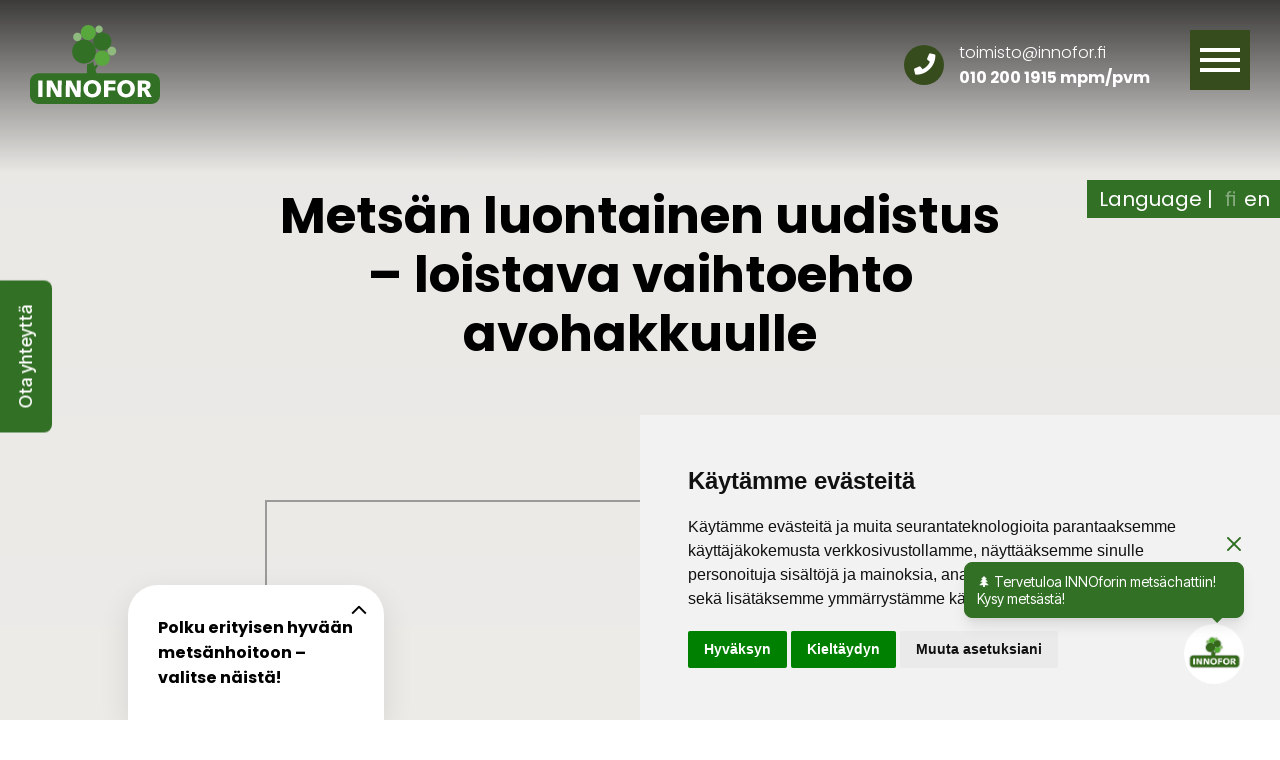

--- FILE ---
content_type: text/html; charset=UTF-8
request_url: https://innofor.fi/yritys/artikkelit/metsan-luontainen-uudistus-loistava-vaihtoehto-avohakkuulle
body_size: 8191
content:
<!DOCTYPE html>
<html lang="fi">
<head>
		<!-- Cookie Consent by TermsFeed https://www.TermsFeed.com -->
	<script type="text/javascript" src="https://www.termsfeed.com/public/cookie-consent/4.1.0/cookie-consent.js" charset="UTF-8"></script>
	<script type="text/javascript" charset="UTF-8">
	document.addEventListener('DOMContentLoaded', function () {
	cookieconsent.run({"notice_banner_type":"simple","consent_type":"express","palette":"light","language":"fi","page_load_consent_levels":["strictly-necessary"],"notice_banner_reject_button_hide":false,"preferences_center_close_button_hide":false,"page_refresh_confirmation_buttons":false,"website_name":"Innofor"});
	});
	</script>
	

	<!-- Google Tag Manager -->
		<script async src="https://www.googletagmanager.com/gtag/js?id=G-H94N90JNS9"></script>
		<script type="text/plain" data-cookie-consent="tracking">
		window.dataLayer = window.dataLayer || [];
		function gtag(){dataLayer.push(arguments);}
		gtag('js', new Date());

		gtag('config', 'G-H94N90JNS9');
		</script>
	<!-- end of Google Tag Manager-->

	<noscript>Free cookie consent management tool by <a href="https://www.termsfeed.com/">TermsFeed</a></noscript>
	<!-- End Cookie Consent by TermsFeed https://www.TermsFeed.com -->

	<!-- Embed the chatbot code either within the <head> tag or directly inside the <body> tag --> 
	<div id="chatbot-widget" data-chatbot-id="b0540d13-a240-4b47-a3f4-011898e21f08" data-ga-tracking-id="G-XXXXXXXXXX"></div> 
	<link href="https://booosted.com/widget/main.css" rel="stylesheet" /> 
	<script type="module" defer src="https://booosted.com/widget/main.js"></script>

	<div id="lead-widget" data-lead-id="158"></div> <link href="https://booosted.com/sticky-button/main.css" rel="stylesheet" /> <script type="module" defer src="https://booosted.com/sticky-button/main.js"></script>

	
<title>Metsän luontainen uudistus – loistava vaihtoehto avohakkuulle :: Innofor</title>

<meta http-equiv="content-type" content="text/html; charset=UTF-8"/>
<meta name="description" content="Metsää voi hoitaa monin tavoin. Syksy on perinteisesti puukaupan aikaa ja mikäli olet miettinyt puukauppaa, nyt on hyvä aika toimia.  Mikäli ajatuksesi on hoitaa metsää monipuolisemmin ja luontoarvoja huomioiden, voimme tarjota hyviä ratkaisuja ja vaihtoehtoja metsänhoitoon."/>
<meta name="generator" content="Concrete CMS"/>
<meta name="msapplication-TileImage" content="https://innofor.fi/application/files/2417/0678/2723/innofor-144.png"/>
<meta name="msapplication-TileColor" content="rgb(255, 255, 255)"/>
<meta name="theme-color" content="rgb(50, 112, 37)"/>
<link rel="shortcut icon" href="https://innofor.fi/application/files/9317/0678/2590/innofor-16.ico" type="image/x-icon"/>
<link rel="icon" href="https://innofor.fi/application/files/9317/0678/2590/innofor-16.ico" type="image/x-icon"/>
<link rel="apple-touch-icon" href="https://innofor.fi/application/files/4917/0678/2724/innofor-57.png"/>
<link rel="canonical" href="https://innofor.fi/yritys/artikkelit/metsan-luontainen-uudistus-loistava-vaihtoehto-avohakkuulle">
<script type="text/javascript">
    var CCM_DISPATCHER_FILENAME = "/index.php";
    var CCM_CID = 308;
    var CCM_EDIT_MODE = false;
    var CCM_ARRANGE_MODE = false;
    var CCM_IMAGE_PATH = "/concrete/images";
    var CCM_APPLICATION_URL = "https://innofor.fi";
    var CCM_REL = "";
    var CCM_ACTIVE_LOCALE = "fi_FI";
    var CCM_USER_REGISTERED = false;
</script>

<style type="text/css" data-area-style-area-handle="Header" data-block-style-block-id="540" data-style-set="72">.ccm-custom-style-container.ccm-custom-style-header-540{color:rgba(0,0,0,1);text-align:center}</style><style type="text/css" data-area-style-area-handle="Footer 3" data-block-style-block-id="696" data-style-set="102">.ccm-custom-style-container.ccm-custom-style-footer3-696{text-align:center}</style>
<script type="text/javascript" src="/concrete/js/jquery.js?ccm_nocache=342d9bf7971492672b852c7344b4944046e3bb86"></script>
<link href="/concrete/css/fontawesome/all.css?ccm_nocache=342d9bf7971492672b852c7344b4944046e3bb86" rel="stylesheet" type="text/css" media="all">
<link href="/concrete/css/features/imagery/frontend.css?ccm_nocache=342d9bf7971492672b852c7344b4944046e3bb86" rel="stylesheet" type="text/css" media="all">
<link href="/concrete/css/features/navigation/frontend.css?ccm_nocache=342d9bf7971492672b852c7344b4944046e3bb86" rel="stylesheet" type="text/css" media="all">
<link href="/concrete/css/features/multilingual/frontend.css?ccm_nocache=342d9bf7971492672b852c7344b4944046e3bb86" rel="stylesheet" type="text/css" media="all">
<link href="/concrete/css/features/basics/frontend.css?ccm_nocache=342d9bf7971492672b852c7344b4944046e3bb86" rel="stylesheet" type="text/css" media="all">
<link href="/concrete/css/features/video/frontend.css?ccm_nocache=342d9bf7971492672b852c7344b4944046e3bb86" rel="stylesheet" type="text/css" media="all">
<link href="/concrete/css/features/social/frontend.css?ccm_nocache=342d9bf7971492672b852c7344b4944046e3bb86" rel="stylesheet" type="text/css" media="all">
	<meta name="viewport" content="width=device-width, initial-scale=1">
	<meta property="og:image" content="">
	<meta property="og:image:type" content="image/png">
	<meta property="og:image:width" content="1200">
	<meta property="og:image:height" content="630">
	<link href="/application/themes/rinc/css/style.css?v27" rel="stylesheet" type="text/css" charset="utf-8">
</head>
<body class="preload ">
	<div class="rinc ccm-page ccm-page-id-308 page-type-news page-template-news">
		<div class="logo">
			<a title="Etusivu" href="https://innofor.fi/fi">
				<svg xmlns="http://www.w3.org/2000/svg" viewBox="0 0 271.78 164.28"><g><path class="innofor-logo-3" d="M151.98,10.32c-.85,4.19-4.93,6.89-9.12,6.04-4.19-.85-6.89-4.93-6.04-9.11,.85-4.19,4.93-6.89,9.11-6.04,4.18,.85,6.89,4.93,6.04,9.11Z"/><path class="innofor-logo-4" d="M126.71,75.99c-11.38,7.62-26.79,4.57-34.41-6.81-7.62-11.38-4.57-26.79,6.81-34.41,11.38-7.62,26.79-4.57,34.41,6.81,7.62,11.38,4.57,26.79-6.81,34.41Z"/><path class="innofor-logo-3" d="M180.09,56.04c-1.01,4.98-5.87,8.2-10.85,7.19-4.98-1.01-8.2-5.87-7.19-10.84,1.01-4.98,5.87-8.2,10.84-7.19,4.98,1.01,8.2,5.86,7.19,10.84Z"/><path class="innofor-logo-2" d="M130.66,28.94c-7.26,4.81-17.05,2.83-21.87-4.44-4.82-7.27-2.83-17.06,4.44-21.87,7.26-4.81,17.06-2.83,21.87,4.44,4.81,7.26,2.83,17.06-4.44,21.87Z"/><path class="innofor-logo-3" d="M103.69,32.24c-4.15,2.61-9.62,1.37-12.24-2.78-2.61-4.15-1.37-9.62,2.78-12.24,4.15-2.61,9.62-1.37,12.24,2.78s1.37,9.62-2.78,12.24Z"/><path class="innofor-logo-4" d="M169.69,38.2c-2.07,10.21-12.03,16.8-22.24,14.73-10.21-2.07-16.8-12.02-14.73-22.23,2.07-10.21,12.03-16.81,22.23-14.73,10.21,2.07,16.81,12.02,14.74,22.23Z"/><path class="innofor-logo-2" d="M159.78,82.27c-7.27,4.81-17.06,2.83-21.87-4.44-4.82-7.26-2.83-17.06,4.44-21.87,7.26-4.82,17.05-2.83,21.87,4.44,4.82,7.27,2.83,17.05-4.44,21.87Z"/><path class="innofor-logo-4" d="M271.78,146.24c0,9.96-8.08,18.04-18.04,18.04H18.04c-9.96,0-18.04-8.08-18.04-18.04v-28.03c0-9.97,8.08-18.04,18.04-18.04H119.1s.11-18.11-.02-18.11c4.51-1.17,9.28-3.41,12.83-6.86,.11,.01,2.65,11.26,2.65,11.26,0,0,3.93-4.17,3.94-4.4,1.33,1.06,2.25,1.87,3.86,2.73-.14,.08-5.66,8.09-5.66,8.09l2.63,7.3h114.4c9.96,0,18.04,8.07,18.04,18.04v28.03Z"/><g><polygon class="innofor-logo-1" points="17.15 149.72 26.06 149.72 26.35 115.49 17.45 115.49 17.15 149.72"/><polygon class="innofor-logo-1" points="34.95 149.72 43.01 149.72 43.21 127.26 43.31 127.26 55.62 149.72 65.91 149.72 66.21 115.49 58.15 115.49 57.95 137.94 57.85 137.94 46.03 115.49 35.25 115.49 34.95 149.72"/><polygon class="innofor-logo-1" points="74.8 149.72 82.86 149.72 83.06 127.26 83.16 127.26 95.48 149.72 105.76 149.72 106.06 115.49 98 115.49 97.8 137.94 97.7 137.94 85.88 115.49 75.1 115.49 74.8 149.72"/><path class="innofor-logo-1" d="M130.3,114.5c-11.67,0-18.5,8.16-18.5,18.1s6.83,18.1,18.5,18.1,18.45-8.16,18.45-18.1-6.83-18.1-18.45-18.1Zm-.05,29.08c-5.09,0-9.25-3.46-9.25-10.98s4.15-10.98,9.25-10.98,9.3,3.46,9.3,10.98-4.16,10.98-9.3,10.98Z"/><polygon class="innofor-logo-1" points="154.68 149.72 163.68 149.72 163.78 136.02 178.47 136.02 178.47 129.19 163.83 129.19 163.93 122.61 178.62 122.61 178.62 115.49 154.98 115.49 154.68 149.72"/><path class="innofor-logo-1" d="M200.83,114.5c-11.67,0-18.5,8.16-18.5,18.1s6.83,18.1,18.5,18.1,18.45-8.16,18.45-18.1-6.83-18.1-18.45-18.1Zm-.05,29.08c-5.09,0-9.25-3.46-9.25-10.98s4.16-10.98,9.25-10.98,9.3,3.46,9.3,10.98-4.16,10.98-9.3,10.98Z"/><path class="innofor-logo-1" d="M248.55,139.03c-1.24-2.22-2.72-4.35-4.7-4.95v-.1c4.9-.2,8.36-3.96,8.21-8.85,0-7.76-5.98-9.64-13.11-9.64h-13.45l-.3,34.23h9l.2-13.06h1.33c1.98,0,2.82,1.48,3.86,3.56l4.9,9.5h10.04l-5.98-10.69Zm-10.48-8.9h-4.01l.2-8.11h3.61c3.56,0,5.29,1.24,5.29,4.06,0,3.46-2.96,4.06-5.09,4.06Z"/></g></g></svg>
			</a>
		</div>
		<div class="top-navigation">
			<nav>
				<div class="nav-info">
					<i class="fa fa-phone fa-lg"></i>
					<div class="nav-info-contact">
						

    <p><a href="mailto:toimisto@innofor.fi">toimisto@innofor.fi</a></p>

<p><strong><a href="tel:0102001915">010 200 1915</a><span style="color: white;">&nbsp;mpm/pvm</span></strong></p>

					</div>
				</div>
				

    <ul class="nav"><li class=""><a href="https://innofor.fi/" target="_self" class="">Etusivu</a></li><li class=""><a href="https://innofor.fi/yrityksille" target="_self" class="">Yrityksille</a><ul><li class=""><a href="https://innofor.fi/yrityksille/paastohyvitys-suomesta" target="_self" class="">P&auml;&auml;st&ouml;hyvitys Suomesta</a></li><li class=""><a href="https://innofor.fi/yrityksille/hiilensidonnan-ukk" target="_self" class="">Hiilensidonnan UKK</a></li><li class=""><a href="https://innofor.fi/yrityksille/EverCover" target="_self" class="">EverCover-sertifikaatti</a></li></ul></li><li class=""><a href="https://innofor.fi/metsanomistajille" target="_self" class="">Mets&auml;nomistajille</a><ul><li class=""><a href="https://innofor.fi/metsanomistajille/hiilipalvelu" target="_self" class="">Hiilipalvelu</a></li><li class=""><a href="https://innofor.fi/metsanomistajille/metsasuunnitelma" target="_self" class="">Mets&auml;suunnitelma</a></li><li class=""><a href="https://innofor.fi/metsanomistajille/metsasertifiointi" target="_self" class="">Mets&auml;sertifiointi</a></li><li class=""><a href="https://innofor.fi/metsanomistajille/metsakatsaus-ja-tilakaynti" target="_self" class="">Mets&auml;katsaus ja tilak&auml;ynti</a></li><li class=""><a href="https://innofor.fi/metsanomistajille/metsatilan-myynti" target="_self" class="">Mets&auml;tilan myynti</a></li><li class=""><a href="https://innofor.fi/metsanomistajille/hoitosopimus" target="_self" class="">Hoitosopimus</a></li></ul></li><li class=""><a href="https://innofor.fi/puukauppa" target="_self" class="">Puukauppa</a><ul><li class=""><a href="https://innofor.fi/puukauppa/puukaupan-kilpailutus" target="_self" class="">Puukaupan kilpailutus</a></li></ul></li><li class=""><a href="https://innofor.fi/jatkuva-kasvatus" target="_self" class="">Jatkuva kasvatus</a></li><li class=""><a href="https://innofor.fi/metsanhoito" target="_self" class="">Mets&auml;nhoito</a><ul><li class=""><a href="https://innofor.fi/metsanhoito/taimikonhoito" target="_self" class="">Taimikonhoito</a></li><li class=""><a href="https://innofor.fi/metsanhoito/ennakkoraivaus" target="_self" class="">Ennakkoraivaus</a></li><li class=""><a href="https://innofor.fi/metsanhoito/metsan-uudistaminen" target="_self" class="">Mets&auml;n uudistaminen</a></li><li class=""><a href="https://innofor.fi/metsanhoito/metsalannoitus" target="_self" class="">Mets&auml;lannoitus</a></li><li class=""><a href="https://innofor.fi/metsanhoito/metsaluonnonhoito" target="_self" class="">Mets&auml;luonnonhoito</a></li></ul></li><li class=""><a href="https://innofor.fi/metsanhoidon-ukk" target="_self" class="">Mets&auml;nhoidon UKK</a></li><li class="nav-path-selected"><a href="https://innofor.fi/yritys" target="_self" class="nav-path-selected">Yritys</a><ul><li class=""><a href="https://innofor.fi/yritys/visio-ja-periaatteet" target="_self" class="">Visio ja periaatteet</a></li><li class=""><a href="https://innofor.fi/yritys/henkilosto-ja-hallitus" target="_self" class="">Henkil&ouml;st&ouml; ja hallitus</a></li><li class=""><a href="https://innofor.fi/yritys/hae-meille-toihin" target="_self" class="">Hae meille t&ouml;ihin</a></li><li class="nav-path-selected"><a href="https://innofor.fi/yritys/artikkelit" target="_self" class="nav-path-selected">Artikkelit</a></li><li class=""><a href="https://innofor.fi/yritys/yhteystiedot" target="_self" class="">Yhteystiedot</a></li><li class=""><a href="https://innofor.fi/yritys/evasteet" target="_self" class="">Ev&auml;steet</a></li><li class=""><a href="https://innofor.fi/yritys/tietosuojaseloste" target="_self" class="">Tietosuojaseloste</a></li></ul></li></ul>
			</nav>
		</div>
		<button id="hamburger" class="hamburger-button activate">
			<span class="hamburger-button-stripe"></span>
			<span class="hamburger-button-stripe"></span>
			<span class="hamburger-button-stripe"></span>
		</button>
		<div class="hamburger-menu">
			<nav>
				

    <ul class="nav"><li class=""><a href="https://innofor.fi/" target="_self" class="">Etusivu</a></li><li class=""><a href="https://innofor.fi/yrityksille" target="_self" class="">Yrityksille</a><ul><li class=""><a href="https://innofor.fi/yrityksille/paastohyvitys-suomesta" target="_self" class="">P&auml;&auml;st&ouml;hyvitys Suomesta</a></li><li class=""><a href="https://innofor.fi/yrityksille/hiilensidonnan-ukk" target="_self" class="">Hiilensidonnan UKK</a></li><li class=""><a href="https://innofor.fi/yrityksille/EverCover" target="_self" class="">EverCover-sertifikaatti</a></li></ul></li><li class=""><a href="https://innofor.fi/metsanomistajille" target="_self" class="">Mets&auml;nomistajille</a><ul><li class=""><a href="https://innofor.fi/metsanomistajille/hiilipalvelu" target="_self" class="">Hiilipalvelu</a></li><li class=""><a href="https://innofor.fi/metsanomistajille/metsasuunnitelma" target="_self" class="">Mets&auml;suunnitelma</a></li><li class=""><a href="https://innofor.fi/metsanomistajille/metsasertifiointi" target="_self" class="">Mets&auml;sertifiointi</a></li><li class=""><a href="https://innofor.fi/metsanomistajille/metsakatsaus-ja-tilakaynti" target="_self" class="">Mets&auml;katsaus ja tilak&auml;ynti</a></li><li class=""><a href="https://innofor.fi/metsanomistajille/metsatilan-myynti" target="_self" class="">Mets&auml;tilan myynti</a></li><li class=""><a href="https://innofor.fi/metsanomistajille/hoitosopimus" target="_self" class="">Hoitosopimus</a></li></ul></li><li class=""><a href="https://innofor.fi/puukauppa" target="_self" class="">Puukauppa</a><ul><li class=""><a href="https://innofor.fi/puukauppa/puukaupan-kilpailutus" target="_self" class="">Puukaupan kilpailutus</a></li></ul></li><li class=""><a href="https://innofor.fi/jatkuva-kasvatus" target="_self" class="">Jatkuva kasvatus</a></li><li class=""><a href="https://innofor.fi/metsanhoito" target="_self" class="">Mets&auml;nhoito</a><ul><li class=""><a href="https://innofor.fi/metsanhoito/taimikonhoito" target="_self" class="">Taimikonhoito</a></li><li class=""><a href="https://innofor.fi/metsanhoito/ennakkoraivaus" target="_self" class="">Ennakkoraivaus</a></li><li class=""><a href="https://innofor.fi/metsanhoito/metsan-uudistaminen" target="_self" class="">Mets&auml;n uudistaminen</a></li><li class=""><a href="https://innofor.fi/metsanhoito/metsalannoitus" target="_self" class="">Mets&auml;lannoitus</a></li><li class=""><a href="https://innofor.fi/metsanhoito/metsaluonnonhoito" target="_self" class="">Mets&auml;luonnonhoito</a></li></ul></li><li class=""><a href="https://innofor.fi/metsanhoidon-ukk" target="_self" class="">Mets&auml;nhoidon UKK</a></li><li class="nav-path-selected"><a href="https://innofor.fi/yritys" target="_self" class="nav-path-selected">Yritys</a><ul><li class=""><a href="https://innofor.fi/yritys/visio-ja-periaatteet" target="_self" class="">Visio ja periaatteet</a></li><li class=""><a href="https://innofor.fi/yritys/henkilosto-ja-hallitus" target="_self" class="">Henkil&ouml;st&ouml; ja hallitus</a></li><li class=""><a href="https://innofor.fi/yritys/hae-meille-toihin" target="_self" class="">Hae meille t&ouml;ihin</a></li><li class="nav-path-selected"><a href="https://innofor.fi/yritys/artikkelit" target="_self" class="nav-path-selected">Artikkelit</a></li><li class=""><a href="https://innofor.fi/yritys/yhteystiedot" target="_self" class="">Yhteystiedot</a></li><li class=""><a href="https://innofor.fi/yritys/evasteet" target="_self" class="">Ev&auml;steet</a></li><li class=""><a href="https://innofor.fi/yritys/tietosuojaseloste" target="_self" class="">Tietosuojaseloste</a></li></ul></li></ul>
			</nav>
		</div>
		<div class="language">
			

    <div class="language-wrapper">
	<span>Language |</span>
		
			<a href="https://innofor.fi/yritys/artikkelit/metsan-luontainen-uudistus-loistava-vaihtoehto-avohakkuulle/switch_language/308/1/2430" class="ccm-multilingual-active-item">fi</a>
			<a href="https://innofor.fi/yritys/artikkelit/metsan-luontainen-uudistus-loistava-vaihtoehto-avohakkuulle/switch_language/308/315/2430" class="">en</a>
	</div>
		</div>
		<div class="service-path hidden">

    <p><strong>Polku erityisen hyv&auml;&auml;n mets&auml;nhoitoon&nbsp;&ndash; valitse n&auml;ist&auml;!</strong></p>



    <ul class="service-path-wrapper"><div class="close-button"></div><li class=""><div class="service-path-button back">Takaisin</div><div class="service-path-button">Olen ajatellut tehd&auml; mets&auml;ll&auml;ni jotakin.</div><ul><li class=""><div class="service-path-button">Haluan hoitaa mets&auml;&auml;ni hyvin. Mit&auml; minun kannattaa tehd&auml;?</div><div class="service-path-end"><div><h3>Mets&auml;katsaus</h3>

<p>Mets&auml;katsauksen avulla saat helposti perustiedot mets&auml;si mahdollisuuksista. Mets&auml;katsaus sis&auml;lt&auml;&auml; katsauksen mets&auml;ammattilaiselta, kartat, hakkuumahdollisuudet, hoitotarpeet ja jatkuvan kasvatuksen hoitovaihtoehdot. Arvio laaditaan kaukokartoitustiedon perusteella.</p>

<p><span class="rinc-btn-4"><a href="https://innofor.fi/metsanomistajille/metsakatsaus-ja-tilakaynti">Lue lis&auml;&auml;</a></span></p>

<p><span class="rinc-btn-4"><a href="https://innofor.fi/yritys/yhteystiedot">Haluan ett&auml; minuun otetaan yhteytt&auml;</a></span></p>
</div><div><h3>Mets&auml;suunnitelma</h3>

<p>Mets&auml;suunnitelman ansiosta voit hoitaa metsi&auml; tavoitteellisesti ja vaivattomasti. Mets&auml;suunnitelma kertoo my&ouml;s mets&auml;nhoitoon liittyvist&auml; t&ouml;ist&auml; ja hakkuumahdollisuuksista &ndash; aina luontoarvot huomioiden. Mets&auml;suunnitelmamme perustuu aina maastok&auml;yntiin jokaisella kuviolla.</p>

<p><span class="rinc-btn-4"><a href="https://innofor.fi/metsanomistajille/metsasuunnitelma">Lue lis&auml;&auml;</a></span></p>

<p><span class="rinc-btn-4"><a href="https://innofor.fi/yritys/yhteystiedot">Haluan ett&auml; minuun otetaan yhteytt&auml;</a></span></p>
</div></div></li><li class=""><div class="service-path-button">Haluan mets&auml;st&auml;ni rahaa.</div><div class="service-path-end"><div><h3>Puukauppa ja sen kilpailutus</h3>

<p>Suunnittelemme hakkuut hoitotavoitteidesi mukaan ja saat tarjouksen puukaupasta valitsemallasi tavalla. Kilpailuttaminen takaa parhaat tulot. Saat t&auml;yden palvelun yhteydenotosta puukaupan maksuihin asti.</p>

<p><span class="rinc-btn-4"><a href="https://innofor.fi/puukauppa">Lue lis&auml;&auml;</a></span></p>

<p><span class="rinc-btn-4"><a href="https://innofor.fi/yritys/yhteystiedot">Haluan ett&auml; minuun otetaan yhteytt&auml;</a></span></p>
</div><div><h3>Hiilen sidonta ja myynti</h3>

<p>Yritykset ja kuluttajat voivat kompensoida p&auml;&auml;st&ouml;j&auml;&auml;n rahoittamalla hiilensidontaa edist&auml;vi&auml; toimenpiteit&auml;. Mets&auml;n eli mahdollisen hiilinielun omistajana sinulla on siis mahdollisuus saada tuottoa mets&auml;st&auml;si my&ouml;s t&auml;ll&auml; tavoin. Innofor tarjoaa metsien hiilensidontaan er&auml;&auml;n maailman edistyksellisimmist&auml; hankkeista.</p>

<p><span class="rinc-btn-4"><a href="https://innofor.fi/hiilen-sidonta-ja-myynti">Lue lis&auml;&auml;</a></span></p>

<p><span class="rinc-btn-4"><a href="https://innofor.fi/yritys/yhteystiedot">Haluan ett&auml; minuun otetaan yhteytt&auml;</a></span></p>
</div></div></li><li class=""><div class="service-path-button">Olen kiinnostunut mets&auml;nhoitopalveluista.</div><div class="service-path-end"><div><h3>Teen hoitoty&ouml;t itse</h3>

<p>Tilak&auml;ynti auttaa hoitot&ouml;iden tai hakkuiden ajoittamisessa. Tilak&auml;ynnin aikana kierr&auml;mme tilan tarpeellisin osin. Saat tilannekatsauksen ja opastuksen valitsemistasi kokonaisuuksista.</p>

<p><span class="rinc-btn-4"><a href="">Lue lis&auml;&auml;</a></span></p>

<p><span class="rinc-btn-4"><a href="https://innofor.fi/yritys/yhteystiedot">Haluan ett&auml; minuun otetaan yhteytt&auml;</a></span></p>
</div><div><h3>Taimikonhoitopalvelut</h3>

<p>Taimikonhoidolla varmistetaan, ett&auml; aukolle istutettu ja vallitseva puulaji saa tarvitsemansa tilan. Sit&auml; varten voidaan tehd&auml; esimerkiksi varhaisperkausta tai taimikonharvennusta tai kunnostaa nuorta mets&auml;&auml;.</p>

<p><span class="rinc-btn-4"><a href="https://innofor.fi/metsanhoito/taimikonhoito">Lue lis&auml;&auml;</a></span></p>

<p><span class="rinc-btn-4"><a href="https://innofor.fi/yritys/yhteystiedot">Haluan ett&auml; minuun otetaan yhteytt&auml;</a></span></p>
</div></div></li></ul></li><li class=""><div class="service-path-button back">Takaisin</div><div class="service-path-button">Olen miettinyt mets&auml;tilan sukupolvenvaihdosta tai mets&auml;tilan omistus on vaihtumassa.</div><ul><li class=""><div class="service-path-button">Haluan myyd&auml; mets&auml;tilani tai omistus on vaihtumassa.</div><div class="service-path-end"><div><h3>Mets&auml;tila-arviot</h3>

<p>Kun haluat selvitt&auml;&auml; mets&auml;tilasi nykyhetken mets&auml;taloudellisen arvon, laadimme sinulle perinteisen tila-arvion. T&auml;m&auml; kannattaa tehd&auml; sek&auml; mets&auml;tilan myynnin ett&auml; esimerkiksi sukupolvenvaihdoksen yhteydess&auml;.</p>

<p><span class="rinc-btn-4"><a href="https://innofor.fi/metsanomistajille/metsatilan-myynti">Lue lis&auml;&auml;</a></span></p>

<p><span class="rinc-btn-4"><a href="https://innofor.fi/yritys/yhteystiedot">Haluan ett&auml; minuun otetaan yhteytt&auml;</a></span></p>
</div><div><h3>Mets&auml;tilan myynti</h3>

<p>Autamme tilakaupassa, jotta se onnistuu riskitt&auml; ja vaivattomasti &ndash; arvion laatimisesta kauppaan asti. Ennen myynti&auml; kannattaa selvitt&auml;&auml; mets&auml;tilasi arvo.</p>

<p><span class="rinc-btn-4"><a href="https://innofor.fi/metsanomistajille/metsatilan-myynti">Lue lis&auml;&auml;</a></span></p>

<p><span class="rinc-btn-4"><a href="https://innofor.fi/yritys/yhteystiedot">Haluan ett&auml; minuun otetaan yhteytt&auml;</a></span></p>
</div></div></li></ul></li></ul>
</div>		<div class="nosto">
						

    <p style="text-align: right;"><span class="rinc-btn-3"><a href="#yhteys" target="_blank">Ota yhteytt&auml;</a></span></p>

<p style="text-align: right;"><span class="rinc-btn-3"><a href="https://outlook.office365.com/owa/calendar/Innofor_tapaaminen@innofor.fi/bookings/" target="_blank">Varaa tapaaminen</a></span></p>

		</div>	<main>
		<div class="template-background">
			<div class="template-background-text">
				

        <div class="ccm-custom-style-container ccm-custom-style-header-540"
            >
    <h1  class="ccm-block-page-title page-title">Metsän luontainen uudistus – loistava vaihtoehto avohakkuulle</h1>
    </div>
			</div>
		</div>
		<div class="content">
			
			

<div class="container"><div class="row"><div class="col-md-12">        <div id="youtube1234" class="youtubeBlock youtubeBlockResponsive16by9">
        <iframe class="youtube-player"  title="Innofor esittää: Pienaukko – loistava vaihtoehto avohakkuulle"            src="//www.youtube.com/embed/0YEMa1fOO0U?color=red&controls=1&h1=fi&iv_load_policy=1&modestbranding=1&rel=0"
            allow="autoplay" allowfullscreen ></iframe>
    </div>
    
</div></div></div>

<div class="container"><div class="row"><div class="col-md-12">        <div class="ccm-custom-style-container ccm-custom-style-main-1597 box"
            >
    <p><em>Mets&auml;&auml; voi hoitaa monin tavoin. Syksy on perinteisesti puukaupan aikaa ja mik&auml;li olet miettinyt puukauppaa, nyt on hyv&auml; aika toimia. &nbsp;Mik&auml;li ajatuksesi on hoitaa mets&auml;&auml; monipuolisemmin ja luontoarvoja huomioiden, voimme tarjota hyvi&auml; ratkaisuja ja vaihtoehtoja mets&auml;nhoitoon.</em></p>

<p>Yhti&ouml;ll&auml;mme on pitk&auml; kokemus eri hakkuuvaihtoehdoista ja niiden vaikutuksesta mets&auml;n kehitykseen. Huolellinen suunnittelu on erityisen t&auml;rke&auml;&auml;, sill&auml; muuttuva ilmasto lis&auml;&auml; riski&auml; esimerkiksi tuulituhoille.</p>

<h3>Pienaukko uudistuu</h3>

<p>Vuonna 2012 tehtiin tasaik&auml;iseen kuusikkoon suhteellisen rehev&auml;lle alueelle 0,3 hehtaarin aukko, jonka avulla v&auml;ltettiin avohakkuu. Pienaukko sijoitettiin kahden isomman koivun ymp&auml;rille. Koivujen alla kasvoi ryhm&auml; kuusia.</p>

<p>Ymp&auml;r&ouml;iv&auml; mets&auml; s&auml;ilyi hyvin pystyss&auml;. Rehev&auml; maapohja aiheutti kuitenkin sen, ett&auml; ensimm&auml;isin&auml; vuosina vadelma valtasi alaa, mik&auml; tietysti esti taimien syntymisen. Vadelma vaihettui hein&auml;&auml;n muutaman vuoden kuluessa. Silloiset avoalalla olleet kuusialikasvokset l&auml;htiv&auml;t kuitenkin kasvuun muutamassa vuodessa. Mutta oli ep&auml;selv&auml;&auml; saadaanko ala taimettumaan kohtuuajassa kokonaan.</p>

<p>Lehtipuut uudistuivat alueelle lopulta eritt&auml;in hyvin, ja niiden seassa kasvaa kuusta. Viimeisimp&auml;n&auml; taimet syntyiv&auml;t alueen reunalle.</p>

<h3>Luontaisesti syntynyt mets&auml; kasvaa hyvin</h3>

<p>Luontaisesti uudistaen mets&auml; kehittyy usein sekamets&auml;ksi ja erikokoiseksi. Voisi ajatella, ett&auml; t&auml;st&auml; on haittaa, mutta sekamets&auml;st&auml; on monia hy&ouml;tyj&auml;. Tutkimusten mukaan sekamets&auml;t kasvavat hyvin ja sopiva lehtipuusekoitus parantaa havupuidenkin kasvua. Erimittaiset taimet v&auml;hent&auml;v&auml;t taimikonhoidon kiireellisyytt&auml;. Koivu pioneerilajina usein valtaa alan ensimm&auml;isen&auml;, ja havupuut seuraavat per&auml;ss&auml;.</p>

<p>Vaikka lehtipuut tukahduttavat hyvin hein&auml;&auml;, sekamets&auml;kin vaatii hoitamista. Kasvutilasta on huolehdittava, ja mets&auml;&auml; hoitamalla alueelle saadaan sinne parhaiten soveltuva mets&auml;kokonaisuus kehittym&auml;&auml;n edelleen. Kun puu syntyy luontaisesti, se on usein kasvupaikalle soveltuva. N&auml;in huomioit parhaiten my&ouml;s ilmastonmuutoksen haasteita: sekamets&auml;ss&auml; tulevaisuuden tulot eiv&auml;t ole yhden kortin varassa.</p>

<p>Ota yhteytt&auml; puukauppa-asioissa heti, palvelemme mielell&auml;mme!</p>

</div></div></div>    </div>
							<img src="https://innofor.fi/application/files/thumbnails/sm/1316/9294/9054/innofor-metsan-uudistaminen.png">
					</div>
	</main>
	<footer>
		<div class="container">
			<div class="row">
				<div class="col-xs-12 col-sm-12 col-md-5">
					

    <h2>Tiedustelut ja tietoa&nbsp;meist&auml;</h2>

<p>Innofor on Suomen kokenein jatkuvan kasvatuksen ammattilainen, joka tekee kaikkia mets&auml;nhoitoon, mets&auml;suunnitteluun ja puukauppaan liittyvi&auml; t&ouml;it&auml; hyv&auml;ll&auml; asenteella ja tavoitteesi mukaan.&nbsp;Kest&auml;v&auml; ja vastuullinen mets&auml;nhoito on enemm&auml;n kuin ilomme.</p>

<p><a href="https://www.google.com/maps/place/Kuohunharjuntie+26,+36200+Kangasala" target="_blank"><i class="fa fa-map-marker-alt fa-lg"></i>&nbsp; &nbsp; Haarlankatu 4 F, 33230 Tampere</a></p>

<p><a href="tel:0102001915"><i class="fa fa-phone fa-lg"></i>&nbsp; &nbsp; 010 200 1915</a>&nbsp;mpm/pvm</p>

<p><a href="mailto:toimisto@innofor.fi"><i class="fa fa-envelope fa-lg"></i>&nbsp; &nbsp; toimisto@innofor.fi</a></p>

<p>&nbsp;</p>



    
<div id="ccm-block-social-links1235" class="ccm-block-social-links">
    <ul class="list-inline">
                <li>
                <a target="_blank" rel="noopener noreferrer" href="https://www.facebook.com/innoforfinland"
                    aria-label="Facebook"><i class="fab fa-facebook" aria-hidden="true" title="Facebook"></i></a>
            </li>
                    <li>
                <a target="_blank" rel="noopener noreferrer" href="https://www.instagram.com/innofor_finland_oy/"
                    aria-label="Instagram"><i class="fab fa-instagram" aria-hidden="true" title="Instagram"></i></a>
            </li>
                    <li>
                <a target="_blank" rel="noopener noreferrer" href="https://www.linkedin.com/company/innofor-finland-ltd/"
                    aria-label="LinkedIn"><i class="fab fa-linkedin" aria-hidden="true" title="LinkedIn"></i></a>
            </li>
            </ul>
</div>

				</div>
				<div class="col-xs-12 col-sm-12 col-md-6 offset-md-1">
					

    <script src="https://js-eu1.hsforms.net/forms/embed/27240846.js" defer></script>
<div class="hs-form-frame" data-region="eu1" data-form-id="5269624e-1839-46b0-9c35-3a8be16522e0" data-portal-id="27240846"></div>
				</div>
			</div>
		</div>
		<div class="container">
			<div class="row">
				<div class="col-xs-12">
					<a title="Etusivu" href="https://innofor.fi/fi">
						<svg class="innofor-logo" xmlns="http://www.w3.org/2000/svg" viewBox="0 0 271.78 164.28"><g><path class="innofor-logo-3" d="M151.98,10.32c-.85,4.19-4.93,6.89-9.12,6.04-4.19-.85-6.89-4.93-6.04-9.11,.85-4.19,4.93-6.89,9.11-6.04,4.18,.85,6.89,4.93,6.04,9.11Z"></path><path class="innofor-logo-4" d="M126.71,75.99c-11.38,7.62-26.79,4.57-34.41-6.81-7.62-11.38-4.57-26.79,6.81-34.41,11.38-7.62,26.79-4.57,34.41,6.81,7.62,11.38,4.57,26.79-6.81,34.41Z"></path><path class="innofor-logo-3" d="M180.09,56.04c-1.01,4.98-5.87,8.2-10.85,7.19-4.98-1.01-8.2-5.87-7.19-10.84,1.01-4.98,5.87-8.2,10.84-7.19,4.98,1.01,8.2,5.86,7.19,10.84Z"></path><path class="innofor-logo-2" d="M130.66,28.94c-7.26,4.81-17.05,2.83-21.87-4.44-4.82-7.27-2.83-17.06,4.44-21.87,7.26-4.81,17.06-2.83,21.87,4.44,4.81,7.26,2.83,17.06-4.44,21.87Z"></path><path class="innofor-logo-3" d="M103.69,32.24c-4.15,2.61-9.62,1.37-12.24-2.78-2.61-4.15-1.37-9.62,2.78-12.24,4.15-2.61,9.62-1.37,12.24,2.78s1.37,9.62-2.78,12.24Z"></path><path class="innofor-logo-4" d="M169.69,38.2c-2.07,10.21-12.03,16.8-22.24,14.73-10.21-2.07-16.8-12.02-14.73-22.23,2.07-10.21,12.03-16.81,22.23-14.73,10.21,2.07,16.81,12.02,14.74,22.23Z"></path><path class="innofor-logo-2" d="M159.78,82.27c-7.27,4.81-17.06,2.83-21.87-4.44-4.82-7.26-2.83-17.06,4.44-21.87,7.26-4.82,17.05-2.83,21.87,4.44,4.82,7.27,2.83,17.05-4.44,21.87Z"></path><path class="innofor-logo-4" d="M271.78,146.24c0,9.96-8.08,18.04-18.04,18.04H18.04c-9.96,0-18.04-8.08-18.04-18.04v-28.03c0-9.97,8.08-18.04,18.04-18.04H119.1s.11-18.11-.02-18.11c4.51-1.17,9.28-3.41,12.83-6.86,.11,.01,2.65,11.26,2.65,11.26,0,0,3.93-4.17,3.94-4.4,1.33,1.06,2.25,1.87,3.86,2.73-.14,.08-5.66,8.09-5.66,8.09l2.63,7.3h114.4c9.96,0,18.04,8.07,18.04,18.04v28.03Z"></path><g><polygon class="innofor-logo-1" points="17.15 149.72 26.06 149.72 26.35 115.49 17.45 115.49 17.15 149.72"></polygon><polygon class="innofor-logo-1" points="34.95 149.72 43.01 149.72 43.21 127.26 43.31 127.26 55.62 149.72 65.91 149.72 66.21 115.49 58.15 115.49 57.95 137.94 57.85 137.94 46.03 115.49 35.25 115.49 34.95 149.72"></polygon><polygon class="innofor-logo-1" points="74.8 149.72 82.86 149.72 83.06 127.26 83.16 127.26 95.48 149.72 105.76 149.72 106.06 115.49 98 115.49 97.8 137.94 97.7 137.94 85.88 115.49 75.1 115.49 74.8 149.72"></polygon><path class="innofor-logo-1" d="M130.3,114.5c-11.67,0-18.5,8.16-18.5,18.1s6.83,18.1,18.5,18.1,18.45-8.16,18.45-18.1-6.83-18.1-18.45-18.1Zm-.05,29.08c-5.09,0-9.25-3.46-9.25-10.98s4.15-10.98,9.25-10.98,9.3,3.46,9.3,10.98-4.16,10.98-9.3,10.98Z"></path><polygon class="innofor-logo-1" points="154.68 149.72 163.68 149.72 163.78 136.02 178.47 136.02 178.47 129.19 163.83 129.19 163.93 122.61 178.62 122.61 178.62 115.49 154.98 115.49 154.68 149.72"></polygon><path class="innofor-logo-1" d="M200.83,114.5c-11.67,0-18.5,8.16-18.5,18.1s6.83,18.1,18.5,18.1,18.45-8.16,18.45-18.1-6.83-18.1-18.45-18.1Zm-.05,29.08c-5.09,0-9.25-3.46-9.25-10.98s4.16-10.98,9.25-10.98,9.3,3.46,9.3,10.98-4.16,10.98-9.3,10.98Z"></path><path class="innofor-logo-1" d="M248.55,139.03c-1.24-2.22-2.72-4.35-4.7-4.95v-.1c4.9-.2,8.36-3.96,8.21-8.85,0-7.76-5.98-9.64-13.11-9.64h-13.45l-.3,34.23h9l.2-13.06h1.33c1.98,0,2.82,1.48,3.86,3.56l4.9,9.5h10.04l-5.98-10.69Zm-10.48-8.9h-4.01l.2-8.11h3.61c3.56,0,5.29,1.24,5.29,4.06,0,3.46-2.96,4.06-5.09,4.06Z"></path></g></g></svg>
					</a>
				</div>
			</div>
			<div class="row">
				<div class="col-xs-12">
					

    <ul class="nav"><li class=""><a href="https://innofor.fi/" target="_self" class="">Etusivu</a></li><li class=""><a href="https://innofor.fi/yrityksille" target="_self" class="">Yrityksille</a><ul><li class=""><a href="https://innofor.fi/yrityksille/paastohyvitys-suomesta" target="_self" class="">P&auml;&auml;st&ouml;hyvitys Suomesta</a></li><li class=""><a href="https://innofor.fi/yrityksille/hiilensidonnan-ukk" target="_self" class="">Hiilensidonnan UKK</a></li><li class=""><a href="https://innofor.fi/yrityksille/EverCover" target="_self" class="">EverCover-sertifikaatti</a></li></ul></li><li class=""><a href="https://innofor.fi/metsanomistajille" target="_self" class="">Mets&auml;nomistajille</a><ul><li class=""><a href="https://innofor.fi/metsanomistajille/hiilipalvelu" target="_self" class="">Hiilipalvelu</a></li><li class=""><a href="https://innofor.fi/metsanomistajille/metsasuunnitelma" target="_self" class="">Mets&auml;suunnitelma</a></li><li class=""><a href="https://innofor.fi/metsanomistajille/metsasertifiointi" target="_self" class="">Mets&auml;sertifiointi</a></li><li class=""><a href="https://innofor.fi/metsanomistajille/metsakatsaus-ja-tilakaynti" target="_self" class="">Mets&auml;katsaus ja tilak&auml;ynti</a></li><li class=""><a href="https://innofor.fi/metsanomistajille/metsatilan-myynti" target="_self" class="">Mets&auml;tilan myynti</a></li><li class=""><a href="https://innofor.fi/metsanomistajille/hoitosopimus" target="_self" class="">Hoitosopimus</a></li></ul></li><li class=""><a href="https://innofor.fi/puukauppa" target="_self" class="">Puukauppa</a><ul><li class=""><a href="https://innofor.fi/puukauppa/puukaupan-kilpailutus" target="_self" class="">Puukaupan kilpailutus</a></li></ul></li><li class=""><a href="https://innofor.fi/jatkuva-kasvatus" target="_self" class="">Jatkuva kasvatus</a></li><li class=""><a href="https://innofor.fi/metsanhoito" target="_self" class="">Mets&auml;nhoito</a><ul><li class=""><a href="https://innofor.fi/metsanhoito/taimikonhoito" target="_self" class="">Taimikonhoito</a></li><li class=""><a href="https://innofor.fi/metsanhoito/ennakkoraivaus" target="_self" class="">Ennakkoraivaus</a></li><li class=""><a href="https://innofor.fi/metsanhoito/metsan-uudistaminen" target="_self" class="">Mets&auml;n uudistaminen</a></li><li class=""><a href="https://innofor.fi/metsanhoito/metsalannoitus" target="_self" class="">Mets&auml;lannoitus</a></li><li class=""><a href="https://innofor.fi/metsanhoito/metsaluonnonhoito" target="_self" class="">Mets&auml;luonnonhoito</a></li></ul></li><li class=""><a href="https://innofor.fi/metsanhoidon-ukk" target="_self" class="">Mets&auml;nhoidon UKK</a></li><li class="nav-path-selected"><a href="https://innofor.fi/yritys" target="_self" class="nav-path-selected">Yritys</a><ul><li class=""><a href="https://innofor.fi/yritys/visio-ja-periaatteet" target="_self" class="">Visio ja periaatteet</a></li><li class=""><a href="https://innofor.fi/yritys/henkilosto-ja-hallitus" target="_self" class="">Henkil&ouml;st&ouml; ja hallitus</a></li><li class=""><a href="https://innofor.fi/yritys/hae-meille-toihin" target="_self" class="">Hae meille t&ouml;ihin</a></li><li class="nav-path-selected"><a href="https://innofor.fi/yritys/artikkelit" target="_self" class="nav-path-selected">Artikkelit</a></li><li class=""><a href="https://innofor.fi/yritys/yhteystiedot" target="_self" class="">Yhteystiedot</a></li><li class=""><a href="https://innofor.fi/yritys/evasteet" target="_self" class="">Ev&auml;steet</a></li><li class=""><a href="https://innofor.fi/yritys/tietosuojaseloste" target="_self" class="">Tietosuojaseloste</a></li></ul></li></ul>


        <div class="ccm-custom-style-container ccm-custom-style-footer3-696"
            >
    <img src="https://innofor.fi/application/files/cache/thumbnails/a1013e3b7e9e67c89a62031af10f716a.png" alt="" width="199" height="135" class="ccm-image-block img-fluid bID-696">

    </div>
				</div>
			</div>
		</div>
						<div class="footer-copyright">
				<p><span>©&nbsp;Copyright&nbsp;</span><span id="copyright_start">2023</span><span id="copyright_now">-2026</span>, <span>Roihu&nbsp;Inc. – Ylivoimaista&nbsp;markkinointia&nbsp;ja&nbsp;viestintää</span></p>
			</div>
	</footer>

</div>
<script type="text/javascript" src="/concrete/js/moment.js?ccm_nocache=c7de798112d89c04b82449979d98e3ff65da4acf"></script>
<script type="text/javascript" src="/ccm/assets/localization/moment/js"></script>
<script type="text/javascript" src="/concrete/js/features/imagery/frontend.js?ccm_nocache=342d9bf7971492672b852c7344b4944046e3bb86"></script>
<script type="text/javascript" src="/concrete/js/features/navigation/frontend.js?ccm_nocache=342d9bf7971492672b852c7344b4944046e3bb86"></script>
<script type="text/javascript" src="/concrete/js/features/multilingual/frontend.js?ccm_nocache=342d9bf7971492672b852c7344b4944046e3bb86"></script>
<script type="text/javascript" src="/application/themes/rinc/js/isotope.pkgd.min.js"></script>
<script type="text/javascript" src="/application/themes/rinc/js/rellax.min.js"></script>
<script type="text/javascript" src="/application/themes/rinc/js/js.js"></script>
</body>
</html>


--- FILE ---
content_type: text/css
request_url: https://innofor.fi/application/themes/rinc/css/style.css?v27
body_size: 11838
content:
@charset "UTF-8";
.preload * {-webkit-transition: none !important; -moz-transition: none !important; -ms-transition: none !important; -o-transition: none !important;}
@font-face {
    font-family: 'Poppins';
    src: url('../fonts/Poppins-VariableFont_wght.ttf') format('truetype');
    font-weight: 300 700;
}

/*!
 * Bootstrap Grid v5.1.3 (https://getbootstrap.com/)
 * Copyright 2011-2021 The Bootstrap Authors
 * Copyright 2011-2021 Twitter, Inc.
 * Licensed under MIT (https://github.com/twbs/bootstrap/blob/main/LICENSE)
 */:root{--bs-blue:#0d6efd;--bs-indigo:#6610f2;--bs-purple:#6f42c1;--bs-pink:#d63384;--bs-red:#dc3545;--bs-orange:#fd7e14;--bs-yellow:#ffc107;--bs-green:#198754;--bs-teal:#20c997;--bs-cyan:#0dcaf0;--bs-white:#fff;--bs-gray:#6c757d;--bs-gray-dark:#343a40;--bs-gray-100:#f8f9fa;--bs-gray-200:#e9ecef;--bs-gray-300:#dee2e6;--bs-gray-400:#ced4da;--bs-gray-500:#adb5bd;--bs-gray-600:#6c757d;--bs-gray-700:#495057;--bs-gray-800:#343a40;--bs-gray-900:#212529;--bs-primary:#0d6efd;--bs-secondary:#6c757d;--bs-success:#198754;--bs-info:#0dcaf0;--bs-warning:#ffc107;--bs-danger:#dc3545;--bs-light:#f8f9fa;--bs-dark:#212529;--bs-primary-rgb:13,110,253;--bs-secondary-rgb:108,117,125;--bs-success-rgb:25,135,84;--bs-info-rgb:13,202,240;--bs-warning-rgb:255,193,7;--bs-danger-rgb:220,53,69;--bs-light-rgb:248,249,250;--bs-dark-rgb:33,37,41;--bs-white-rgb:255,255,255;--bs-black-rgb:0,0,0;--bs-body-color-rgb:33,37,41;--bs-body-bg-rgb:255,255,255;--bs-font-sans-serif:system-ui,-apple-system,"Segoe UI",Roboto,"Helvetica Neue",Arial,"Noto Sans","Liberation Sans",sans-serif,"Apple Color Emoji","Segoe UI Emoji","Segoe UI Symbol","Noto Color Emoji";--bs-font-monospace:SFMono-Regular,Menlo,Monaco,Consolas,"Liberation Mono","Courier New",monospace;--bs-gradient:linear-gradient(180deg, rgba(255, 255, 255, 0.15), rgba(255, 255, 255, 0));--bs-body-font-family:var(--bs-font-sans-serif);--bs-body-font-size:1rem;--bs-body-font-weight:400;--bs-body-line-height:1.5;--bs-body-color:#212529;--bs-body-bg:#fff}.container,.container-fluid,.container-lg,.container-md,.container-sm,.container-xl,.container-xxl{width:100%;padding-right:var(--bs-gutter-x,.75rem);padding-left:var(--bs-gutter-x,.75rem);margin-right:auto;margin-left:auto}@media (min-width:576px){.container,.container-sm{max-width:540px}}@media (min-width:768px){.container,.container-md,.container-sm{max-width:720px}}@media (min-width:992px){.container,.container-lg,.container-md,.container-sm{max-width:960px}}@media (min-width:1200px){.container,.container-lg,.container-md,.container-sm,.container-xl{max-width:1140px}}@media (min-width:1400px){.container,.container-lg,.container-md,.container-sm,.container-xl,.container-xxl{max-width:1320px}}.row{--bs-gutter-x:1.5rem;--bs-gutter-y:0;display:flex;flex-wrap:wrap;margin-top:calc(-1 * var(--bs-gutter-y));margin-right:calc(-.5 * var(--bs-gutter-x));margin-left:calc(-.5 * var(--bs-gutter-x))}.row>*{box-sizing:border-box;flex-shrink:0;width:100%;max-width:100%;padding-right:calc(var(--bs-gutter-x) * .5);padding-left:calc(var(--bs-gutter-x) * .5);margin-top:var(--bs-gutter-y)}.col{flex:1 0 0%}.row-cols-auto>*{flex:0 0 auto;width:auto}.row-cols-1>*{flex:0 0 auto;width:100%}.row-cols-2>*{flex:0 0 auto;width:50%}.row-cols-3>*{flex:0 0 auto;width:33.3333333333%}.row-cols-4>*{flex:0 0 auto;width:25%}.row-cols-5>*{flex:0 0 auto;width:20%}.row-cols-6>*{flex:0 0 auto;width:16.6666666667%}.col-auto{flex:0 0 auto;width:auto}.col-1{flex:0 0 auto;width:8.33333333%}.col-2{flex:0 0 auto;width:16.66666667%}.col-3{flex:0 0 auto;width:25%}.col-4{flex:0 0 auto;width:33.33333333%}.col-5{flex:0 0 auto;width:41.66666667%}.col-6{flex:0 0 auto;width:50%}.col-7{flex:0 0 auto;width:58.33333333%}.col-8{flex:0 0 auto;width:66.66666667%}.col-9{flex:0 0 auto;width:75%}.col-10{flex:0 0 auto;width:83.33333333%}.col-11{flex:0 0 auto;width:91.66666667%}.col-12{flex:0 0 auto;width:100%}.offset-1{margin-left:8.33333333%}.offset-2{margin-left:16.66666667%}.offset-3{margin-left:25%}.offset-4{margin-left:33.33333333%}.offset-5{margin-left:41.66666667%}.offset-6{margin-left:50%}.offset-7{margin-left:58.33333333%}.offset-8{margin-left:66.66666667%}.offset-9{margin-left:75%}.offset-10{margin-left:83.33333333%}.offset-11{margin-left:91.66666667%}.g-0,.gx-0{--bs-gutter-x:0}.g-0,.gy-0{--bs-gutter-y:0}.g-1,.gx-1{--bs-gutter-x:0.25rem}.g-1,.gy-1{--bs-gutter-y:0.25rem}.g-2,.gx-2{--bs-gutter-x:0.5rem}.g-2,.gy-2{--bs-gutter-y:0.5rem}.g-3,.gx-3{--bs-gutter-x:1rem}.g-3,.gy-3{--bs-gutter-y:1rem}.g-4,.gx-4{--bs-gutter-x:1.5rem}.g-4,.gy-4{--bs-gutter-y:1.5rem}.g-5,.gx-5{--bs-gutter-x:3rem}.g-5,.gy-5{--bs-gutter-y:3rem}@media (min-width:576px){.col-sm{flex:1 0 0%}.row-cols-sm-auto>*{flex:0 0 auto;width:auto}.row-cols-sm-1>*{flex:0 0 auto;width:100%}.row-cols-sm-2>*{flex:0 0 auto;width:50%}.row-cols-sm-3>*{flex:0 0 auto;width:33.3333333333%}.row-cols-sm-4>*{flex:0 0 auto;width:25%}.row-cols-sm-5>*{flex:0 0 auto;width:20%}.row-cols-sm-6>*{flex:0 0 auto;width:16.6666666667%}.col-sm-auto{flex:0 0 auto;width:auto}.col-sm-1{flex:0 0 auto;width:8.33333333%}.col-sm-2{flex:0 0 auto;width:16.66666667%}.col-sm-3{flex:0 0 auto;width:25%}.col-sm-4{flex:0 0 auto;width:33.33333333%}.col-sm-5{flex:0 0 auto;width:41.66666667%}.col-sm-6{flex:0 0 auto;width:50%}.col-sm-7{flex:0 0 auto;width:58.33333333%}.col-sm-8{flex:0 0 auto;width:66.66666667%}.col-sm-9{flex:0 0 auto;width:75%}.col-sm-10{flex:0 0 auto;width:83.33333333%}.col-sm-11{flex:0 0 auto;width:91.66666667%}.col-sm-12{flex:0 0 auto;width:100%}.offset-sm-0{margin-left:0}.offset-sm-1{margin-left:8.33333333%}.offset-sm-2{margin-left:16.66666667%}.offset-sm-3{margin-left:25%}.offset-sm-4{margin-left:33.33333333%}.offset-sm-5{margin-left:41.66666667%}.offset-sm-6{margin-left:50%}.offset-sm-7{margin-left:58.33333333%}.offset-sm-8{margin-left:66.66666667%}.offset-sm-9{margin-left:75%}.offset-sm-10{margin-left:83.33333333%}.offset-sm-11{margin-left:91.66666667%}.g-sm-0,.gx-sm-0{--bs-gutter-x:0}.g-sm-0,.gy-sm-0{--bs-gutter-y:0}.g-sm-1,.gx-sm-1{--bs-gutter-x:0.25rem}.g-sm-1,.gy-sm-1{--bs-gutter-y:0.25rem}.g-sm-2,.gx-sm-2{--bs-gutter-x:0.5rem}.g-sm-2,.gy-sm-2{--bs-gutter-y:0.5rem}.g-sm-3,.gx-sm-3{--bs-gutter-x:1rem}.g-sm-3,.gy-sm-3{--bs-gutter-y:1rem}.g-sm-4,.gx-sm-4{--bs-gutter-x:1.5rem}.g-sm-4,.gy-sm-4{--bs-gutter-y:1.5rem}.g-sm-5,.gx-sm-5{--bs-gutter-x:3rem}.g-sm-5,.gy-sm-5{--bs-gutter-y:3rem}}@media (min-width:768px){.col-md{flex:1 0 0%}.row-cols-md-auto>*{flex:0 0 auto;width:auto}.row-cols-md-1>*{flex:0 0 auto;width:100%}.row-cols-md-2>*{flex:0 0 auto;width:50%}.row-cols-md-3>*{flex:0 0 auto;width:33.3333333333%}.row-cols-md-4>*{flex:0 0 auto;width:25%}.row-cols-md-5>*{flex:0 0 auto;width:20%}.row-cols-md-6>*{flex:0 0 auto;width:16.6666666667%}.col-md-auto{flex:0 0 auto;width:auto}.col-md-1{flex:0 0 auto;width:8.33333333%}.col-md-2{flex:0 0 auto;width:16.66666667%}.col-md-3{flex:0 0 auto;width:25%}.col-md-4{flex:0 0 auto;width:33.33333333%}.col-md-5{flex:0 0 auto;width:41.66666667%}.col-md-6{flex:0 0 auto;width:50%}.col-md-7{flex:0 0 auto;width:58.33333333%}.col-md-8{flex:0 0 auto;width:66.66666667%}.col-md-9{flex:0 0 auto;width:75%}.col-md-10{flex:0 0 auto;width:83.33333333%}.col-md-11{flex:0 0 auto;width:91.66666667%}.col-md-12{flex:0 0 auto;width:100%}.offset-md-0{margin-left:0}.offset-md-1{margin-left:8.33333333%}.offset-md-2{margin-left:16.66666667%}.offset-md-3{margin-left:25%}.offset-md-4{margin-left:33.33333333%}.offset-md-5{margin-left:41.66666667%}.offset-md-6{margin-left:50%}.offset-md-7{margin-left:58.33333333%}.offset-md-8{margin-left:66.66666667%}.offset-md-9{margin-left:75%}.offset-md-10{margin-left:83.33333333%}.offset-md-11{margin-left:91.66666667%}.g-md-0,.gx-md-0{--bs-gutter-x:0}.g-md-0,.gy-md-0{--bs-gutter-y:0}.g-md-1,.gx-md-1{--bs-gutter-x:0.25rem}.g-md-1,.gy-md-1{--bs-gutter-y:0.25rem}.g-md-2,.gx-md-2{--bs-gutter-x:0.5rem}.g-md-2,.gy-md-2{--bs-gutter-y:0.5rem}.g-md-3,.gx-md-3{--bs-gutter-x:1rem}.g-md-3,.gy-md-3{--bs-gutter-y:1rem}.g-md-4,.gx-md-4{--bs-gutter-x:1.5rem}.g-md-4,.gy-md-4{--bs-gutter-y:1.5rem}.g-md-5,.gx-md-5{--bs-gutter-x:3rem}.g-md-5,.gy-md-5{--bs-gutter-y:3rem}}@media (min-width:992px){.col-lg{flex:1 0 0%}.row-cols-lg-auto>*{flex:0 0 auto;width:auto}.row-cols-lg-1>*{flex:0 0 auto;width:100%}.row-cols-lg-2>*{flex:0 0 auto;width:50%}.row-cols-lg-3>*{flex:0 0 auto;width:33.3333333333%}.row-cols-lg-4>*{flex:0 0 auto;width:25%}.row-cols-lg-5>*{flex:0 0 auto;width:20%}.row-cols-lg-6>*{flex:0 0 auto;width:16.6666666667%}.col-lg-auto{flex:0 0 auto;width:auto}.col-lg-1{flex:0 0 auto;width:8.33333333%}.col-lg-2{flex:0 0 auto;width:16.66666667%}.col-lg-3{flex:0 0 auto;width:25%}.col-lg-4{flex:0 0 auto;width:33.33333333%}.col-lg-5{flex:0 0 auto;width:41.66666667%}.col-lg-6{flex:0 0 auto;width:50%}.col-lg-7{flex:0 0 auto;width:58.33333333%}.col-lg-8{flex:0 0 auto;width:66.66666667%}.col-lg-9{flex:0 0 auto;width:75%}.col-lg-10{flex:0 0 auto;width:83.33333333%}.col-lg-11{flex:0 0 auto;width:91.66666667%}.col-lg-12{flex:0 0 auto;width:100%}.offset-lg-0{margin-left:0}.offset-lg-1{margin-left:8.33333333%}.offset-lg-2{margin-left:16.66666667%}.offset-lg-3{margin-left:25%}.offset-lg-4{margin-left:33.33333333%}.offset-lg-5{margin-left:41.66666667%}.offset-lg-6{margin-left:50%}.offset-lg-7{margin-left:58.33333333%}.offset-lg-8{margin-left:66.66666667%}.offset-lg-9{margin-left:75%}.offset-lg-10{margin-left:83.33333333%}.offset-lg-11{margin-left:91.66666667%}.g-lg-0,.gx-lg-0{--bs-gutter-x:0}.g-lg-0,.gy-lg-0{--bs-gutter-y:0}.g-lg-1,.gx-lg-1{--bs-gutter-x:0.25rem}.g-lg-1,.gy-lg-1{--bs-gutter-y:0.25rem}.g-lg-2,.gx-lg-2{--bs-gutter-x:0.5rem}.g-lg-2,.gy-lg-2{--bs-gutter-y:0.5rem}.g-lg-3,.gx-lg-3{--bs-gutter-x:1rem}.g-lg-3,.gy-lg-3{--bs-gutter-y:1rem}.g-lg-4,.gx-lg-4{--bs-gutter-x:1.5rem}.g-lg-4,.gy-lg-4{--bs-gutter-y:1.5rem}.g-lg-5,.gx-lg-5{--bs-gutter-x:3rem}.g-lg-5,.gy-lg-5{--bs-gutter-y:3rem}}@media (min-width:1200px){.col-xl{flex:1 0 0%}.row-cols-xl-auto>*{flex:0 0 auto;width:auto}.row-cols-xl-1>*{flex:0 0 auto;width:100%}.row-cols-xl-2>*{flex:0 0 auto;width:50%}.row-cols-xl-3>*{flex:0 0 auto;width:33.3333333333%}.row-cols-xl-4>*{flex:0 0 auto;width:25%}.row-cols-xl-5>*{flex:0 0 auto;width:20%}.row-cols-xl-6>*{flex:0 0 auto;width:16.6666666667%}.col-xl-auto{flex:0 0 auto;width:auto}.col-xl-1{flex:0 0 auto;width:8.33333333%}.col-xl-2{flex:0 0 auto;width:16.66666667%}.col-xl-3{flex:0 0 auto;width:25%}.col-xl-4{flex:0 0 auto;width:33.33333333%}.col-xl-5{flex:0 0 auto;width:41.66666667%}.col-xl-6{flex:0 0 auto;width:50%}.col-xl-7{flex:0 0 auto;width:58.33333333%}.col-xl-8{flex:0 0 auto;width:66.66666667%}.col-xl-9{flex:0 0 auto;width:75%}.col-xl-10{flex:0 0 auto;width:83.33333333%}.col-xl-11{flex:0 0 auto;width:91.66666667%}.col-xl-12{flex:0 0 auto;width:100%}.offset-xl-0{margin-left:0}.offset-xl-1{margin-left:8.33333333%}.offset-xl-2{margin-left:16.66666667%}.offset-xl-3{margin-left:25%}.offset-xl-4{margin-left:33.33333333%}.offset-xl-5{margin-left:41.66666667%}.offset-xl-6{margin-left:50%}.offset-xl-7{margin-left:58.33333333%}.offset-xl-8{margin-left:66.66666667%}.offset-xl-9{margin-left:75%}.offset-xl-10{margin-left:83.33333333%}.offset-xl-11{margin-left:91.66666667%}.g-xl-0,.gx-xl-0{--bs-gutter-x:0}.g-xl-0,.gy-xl-0{--bs-gutter-y:0}.g-xl-1,.gx-xl-1{--bs-gutter-x:0.25rem}.g-xl-1,.gy-xl-1{--bs-gutter-y:0.25rem}.g-xl-2,.gx-xl-2{--bs-gutter-x:0.5rem}.g-xl-2,.gy-xl-2{--bs-gutter-y:0.5rem}.g-xl-3,.gx-xl-3{--bs-gutter-x:1rem}.g-xl-3,.gy-xl-3{--bs-gutter-y:1rem}.g-xl-4,.gx-xl-4{--bs-gutter-x:1.5rem}.g-xl-4,.gy-xl-4{--bs-gutter-y:1.5rem}.g-xl-5,.gx-xl-5{--bs-gutter-x:3rem}.g-xl-5,.gy-xl-5{--bs-gutter-y:3rem}}@media (min-width:1400px){.col-xxl{flex:1 0 0%}.row-cols-xxl-auto>*{flex:0 0 auto;width:auto}.row-cols-xxl-1>*{flex:0 0 auto;width:100%}.row-cols-xxl-2>*{flex:0 0 auto;width:50%}.row-cols-xxl-3>*{flex:0 0 auto;width:33.3333333333%}.row-cols-xxl-4>*{flex:0 0 auto;width:25%}.row-cols-xxl-5>*{flex:0 0 auto;width:20%}.row-cols-xxl-6>*{flex:0 0 auto;width:16.6666666667%}.col-xxl-auto{flex:0 0 auto;width:auto}.col-xxl-1{flex:0 0 auto;width:8.33333333%}.col-xxl-2{flex:0 0 auto;width:16.66666667%}.col-xxl-3{flex:0 0 auto;width:25%}.col-xxl-4{flex:0 0 auto;width:33.33333333%}.col-xxl-5{flex:0 0 auto;width:41.66666667%}.col-xxl-6{flex:0 0 auto;width:50%}.col-xxl-7{flex:0 0 auto;width:58.33333333%}.col-xxl-8{flex:0 0 auto;width:66.66666667%}.col-xxl-9{flex:0 0 auto;width:75%}.col-xxl-10{flex:0 0 auto;width:83.33333333%}.col-xxl-11{flex:0 0 auto;width:91.66666667%}.col-xxl-12{flex:0 0 auto;width:100%}.offset-xxl-0{margin-left:0}.offset-xxl-1{margin-left:8.33333333%}.offset-xxl-2{margin-left:16.66666667%}.offset-xxl-3{margin-left:25%}.offset-xxl-4{margin-left:33.33333333%}.offset-xxl-5{margin-left:41.66666667%}.offset-xxl-6{margin-left:50%}.offset-xxl-7{margin-left:58.33333333%}.offset-xxl-8{margin-left:66.66666667%}.offset-xxl-9{margin-left:75%}.offset-xxl-10{margin-left:83.33333333%}.offset-xxl-11{margin-left:91.66666667%}.g-xxl-0,.gx-xxl-0{--bs-gutter-x:0}.g-xxl-0,.gy-xxl-0{--bs-gutter-y:0}.g-xxl-1,.gx-xxl-1{--bs-gutter-x:0.25rem}.g-xxl-1,.gy-xxl-1{--bs-gutter-y:0.25rem}.g-xxl-2,.gx-xxl-2{--bs-gutter-x:0.5rem}.g-xxl-2,.gy-xxl-2{--bs-gutter-y:0.5rem}.g-xxl-3,.gx-xxl-3{--bs-gutter-x:1rem}.g-xxl-3,.gy-xxl-3{--bs-gutter-y:1rem}.g-xxl-4,.gx-xxl-4{--bs-gutter-x:1.5rem}.g-xxl-4,.gy-xxl-4{--bs-gutter-y:1.5rem}.g-xxl-5,.gx-xxl-5{--bs-gutter-x:3rem}.g-xxl-5,.gy-xxl-5{--bs-gutter-y:3rem}}.d-inline{display:inline!important}.d-inline-block{display:inline-block!important}.d-block{display:block!important}.d-grid{display:grid!important}.d-table{display:table!important}.d-table-row{display:table-row!important}.d-table-cell{display:table-cell!important}.d-flex{display:flex!important}.d-inline-flex{display:inline-flex!important}.d-none{display:none!important}.flex-fill{flex:1 1 auto!important}.flex-row{flex-direction:row!important}.flex-column{flex-direction:column!important}.flex-row-reverse{flex-direction:row-reverse!important}.flex-column-reverse{flex-direction:column-reverse!important}.flex-grow-0{flex-grow:0!important}.flex-grow-1{flex-grow:1!important}.flex-shrink-0{flex-shrink:0!important}.flex-shrink-1{flex-shrink:1!important}.flex-wrap{flex-wrap:wrap!important}.flex-nowrap{flex-wrap:nowrap!important}.flex-wrap-reverse{flex-wrap:wrap-reverse!important}.justify-content-start{justify-content:flex-start!important}.justify-content-end{justify-content:flex-end!important}.justify-content-center{justify-content:center!important}.justify-content-between{justify-content:space-between!important}.justify-content-around{justify-content:space-around!important}.justify-content-evenly{justify-content:space-evenly!important}.align-items-start{align-items:flex-start!important}.align-items-end{align-items:flex-end!important}.align-items-center{align-items:center!important}.align-items-baseline{align-items:baseline!important}.align-items-stretch{align-items:stretch!important}.align-content-start{align-content:flex-start!important}.align-content-end{align-content:flex-end!important}.align-content-center{align-content:center!important}.align-content-between{align-content:space-between!important}.align-content-around{align-content:space-around!important}.align-content-stretch{align-content:stretch!important}.align-self-auto{align-self:auto!important}.align-self-start{align-self:flex-start!important}.align-self-end{align-self:flex-end!important}.align-self-center{align-self:center!important}.align-self-baseline{align-self:baseline!important}.align-self-stretch{align-self:stretch!important}.order-first{order:-1!important}.order-0{order:0!important}.order-1{order:1!important}.order-2{order:2!important}.order-3{order:3!important}.order-4{order:4!important}.order-5{order:5!important}.order-last{order:6!important}.m-0{margin:0!important}.m-1{margin:.25rem!important}.m-2{margin:.5rem!important}.m-3{margin:1rem!important}.m-4{margin:1.5rem!important}.m-5{margin:3rem!important}.m-auto{margin:auto!important}.mx-0{margin-right:0!important;margin-left:0!important}.mx-1{margin-right:.25rem!important;margin-left:.25rem!important}.mx-2{margin-right:.5rem!important;margin-left:.5rem!important}.mx-3{margin-right:1rem!important;margin-left:1rem!important}.mx-4{margin-right:1.5rem!important;margin-left:1.5rem!important}.mx-5{margin-right:3rem!important;margin-left:3rem!important}.mx-auto{margin-right:auto!important;margin-left:auto!important}.my-0{margin-top:0!important;margin-bottom:0!important}.my-1{margin-top:.25rem!important;margin-bottom:.25rem!important}.my-2{margin-top:.5rem!important;margin-bottom:.5rem!important}.my-3{margin-top:1rem!important;margin-bottom:1rem!important}.my-4{margin-top:1.5rem!important;margin-bottom:1.5rem!important}.my-5{margin-top:3rem!important;margin-bottom:3rem!important}.my-auto{margin-top:auto!important;margin-bottom:auto!important}.mt-0{margin-top:0!important}.mt-1{margin-top:.25rem!important}.mt-2{margin-top:.5rem!important}.mt-3{margin-top:1rem!important}.mt-4{margin-top:1.5rem!important}.mt-5{margin-top:3rem!important}.mt-auto{margin-top:auto!important}.me-0{margin-right:0!important}.me-1{margin-right:.25rem!important}.me-2{margin-right:.5rem!important}.me-3{margin-right:1rem!important}.me-4{margin-right:1.5rem!important}.me-5{margin-right:3rem!important}.me-auto{margin-right:auto!important}.mb-0{margin-bottom:0!important}.mb-1{margin-bottom:.25rem!important}.mb-2{margin-bottom:.5rem!important}.mb-3{margin-bottom:1rem!important}.mb-4{margin-bottom:1.5rem!important}.mb-5{margin-bottom:3rem!important}.mb-auto{margin-bottom:auto!important}.ms-0{margin-left:0!important}.ms-1{margin-left:.25rem!important}.ms-2{margin-left:.5rem!important}.ms-3{margin-left:1rem!important}.ms-4{margin-left:1.5rem!important}.ms-5{margin-left:3rem!important}.ms-auto{margin-left:auto!important}.p-0{padding:0!important}.p-1{padding:.25rem!important}.p-2{padding:.5rem!important}.p-3{padding:1rem!important}.p-4{padding:1.5rem!important}.p-5{padding:3rem!important}.px-0{padding-right:0!important;padding-left:0!important}.px-1{padding-right:.25rem!important;padding-left:.25rem!important}.px-2{padding-right:.5rem!important;padding-left:.5rem!important}.px-3{padding-right:1rem!important;padding-left:1rem!important}.px-4{padding-right:1.5rem!important;padding-left:1.5rem!important}.px-5{padding-right:3rem!important;padding-left:3rem!important}.py-0{padding-top:0!important;padding-bottom:0!important}.py-1{padding-top:.25rem!important;padding-bottom:.25rem!important}.py-2{padding-top:.5rem!important;padding-bottom:.5rem!important}.py-3{padding-top:1rem!important;padding-bottom:1rem!important}.py-4{padding-top:1.5rem!important;padding-bottom:1.5rem!important}.py-5{padding-top:3rem!important;padding-bottom:3rem!important}.pt-0{padding-top:0!important}.pt-1{padding-top:.25rem!important}.pt-2{padding-top:.5rem!important}.pt-3{padding-top:1rem!important}.pt-4{padding-top:1.5rem!important}.pt-5{padding-top:3rem!important}.pe-0{padding-right:0!important}.pe-1{padding-right:.25rem!important}.pe-2{padding-right:.5rem!important}.pe-3{padding-right:1rem!important}.pe-4{padding-right:1.5rem!important}.pe-5{padding-right:3rem!important}.pb-0{padding-bottom:0!important}.pb-1{padding-bottom:.25rem!important}.pb-2{padding-bottom:.5rem!important}.pb-3{padding-bottom:1rem!important}.pb-4{padding-bottom:1.5rem!important}.pb-5{padding-bottom:3rem!important}.ps-0{padding-left:0!important}.ps-1{padding-left:.25rem!important}.ps-2{padding-left:.5rem!important}.ps-3{padding-left:1rem!important}.ps-4{padding-left:1.5rem!important}.ps-5{padding-left:3rem!important}@media (min-width:576px){.d-sm-inline{display:inline!important}.d-sm-inline-block{display:inline-block!important}.d-sm-block{display:block!important}.d-sm-grid{display:grid!important}.d-sm-table{display:table!important}.d-sm-table-row{display:table-row!important}.d-sm-table-cell{display:table-cell!important}.d-sm-flex{display:flex!important}.d-sm-inline-flex{display:inline-flex!important}.d-sm-none{display:none!important}.flex-sm-fill{flex:1 1 auto!important}.flex-sm-row{flex-direction:row!important}.flex-sm-column{flex-direction:column!important}.flex-sm-row-reverse{flex-direction:row-reverse!important}.flex-sm-column-reverse{flex-direction:column-reverse!important}.flex-sm-grow-0{flex-grow:0!important}.flex-sm-grow-1{flex-grow:1!important}.flex-sm-shrink-0{flex-shrink:0!important}.flex-sm-shrink-1{flex-shrink:1!important}.flex-sm-wrap{flex-wrap:wrap!important}.flex-sm-nowrap{flex-wrap:nowrap!important}.flex-sm-wrap-reverse{flex-wrap:wrap-reverse!important}.justify-content-sm-start{justify-content:flex-start!important}.justify-content-sm-end{justify-content:flex-end!important}.justify-content-sm-center{justify-content:center!important}.justify-content-sm-between{justify-content:space-between!important}.justify-content-sm-around{justify-content:space-around!important}.justify-content-sm-evenly{justify-content:space-evenly!important}.align-items-sm-start{align-items:flex-start!important}.align-items-sm-end{align-items:flex-end!important}.align-items-sm-center{align-items:center!important}.align-items-sm-baseline{align-items:baseline!important}.align-items-sm-stretch{align-items:stretch!important}.align-content-sm-start{align-content:flex-start!important}.align-content-sm-end{align-content:flex-end!important}.align-content-sm-center{align-content:center!important}.align-content-sm-between{align-content:space-between!important}.align-content-sm-around{align-content:space-around!important}.align-content-sm-stretch{align-content:stretch!important}.align-self-sm-auto{align-self:auto!important}.align-self-sm-start{align-self:flex-start!important}.align-self-sm-end{align-self:flex-end!important}.align-self-sm-center{align-self:center!important}.align-self-sm-baseline{align-self:baseline!important}.align-self-sm-stretch{align-self:stretch!important}.order-sm-first{order:-1!important}.order-sm-0{order:0!important}.order-sm-1{order:1!important}.order-sm-2{order:2!important}.order-sm-3{order:3!important}.order-sm-4{order:4!important}.order-sm-5{order:5!important}.order-sm-last{order:6!important}.m-sm-0{margin:0!important}.m-sm-1{margin:.25rem!important}.m-sm-2{margin:.5rem!important}.m-sm-3{margin:1rem!important}.m-sm-4{margin:1.5rem!important}.m-sm-5{margin:3rem!important}.m-sm-auto{margin:auto!important}.mx-sm-0{margin-right:0!important;margin-left:0!important}.mx-sm-1{margin-right:.25rem!important;margin-left:.25rem!important}.mx-sm-2{margin-right:.5rem!important;margin-left:.5rem!important}.mx-sm-3{margin-right:1rem!important;margin-left:1rem!important}.mx-sm-4{margin-right:1.5rem!important;margin-left:1.5rem!important}.mx-sm-5{margin-right:3rem!important;margin-left:3rem!important}.mx-sm-auto{margin-right:auto!important;margin-left:auto!important}.my-sm-0{margin-top:0!important;margin-bottom:0!important}.my-sm-1{margin-top:.25rem!important;margin-bottom:.25rem!important}.my-sm-2{margin-top:.5rem!important;margin-bottom:.5rem!important}.my-sm-3{margin-top:1rem!important;margin-bottom:1rem!important}.my-sm-4{margin-top:1.5rem!important;margin-bottom:1.5rem!important}.my-sm-5{margin-top:3rem!important;margin-bottom:3rem!important}.my-sm-auto{margin-top:auto!important;margin-bottom:auto!important}.mt-sm-0{margin-top:0!important}.mt-sm-1{margin-top:.25rem!important}.mt-sm-2{margin-top:.5rem!important}.mt-sm-3{margin-top:1rem!important}.mt-sm-4{margin-top:1.5rem!important}.mt-sm-5{margin-top:3rem!important}.mt-sm-auto{margin-top:auto!important}.me-sm-0{margin-right:0!important}.me-sm-1{margin-right:.25rem!important}.me-sm-2{margin-right:.5rem!important}.me-sm-3{margin-right:1rem!important}.me-sm-4{margin-right:1.5rem!important}.me-sm-5{margin-right:3rem!important}.me-sm-auto{margin-right:auto!important}.mb-sm-0{margin-bottom:0!important}.mb-sm-1{margin-bottom:.25rem!important}.mb-sm-2{margin-bottom:.5rem!important}.mb-sm-3{margin-bottom:1rem!important}.mb-sm-4{margin-bottom:1.5rem!important}.mb-sm-5{margin-bottom:3rem!important}.mb-sm-auto{margin-bottom:auto!important}.ms-sm-0{margin-left:0!important}.ms-sm-1{margin-left:.25rem!important}.ms-sm-2{margin-left:.5rem!important}.ms-sm-3{margin-left:1rem!important}.ms-sm-4{margin-left:1.5rem!important}.ms-sm-5{margin-left:3rem!important}.ms-sm-auto{margin-left:auto!important}.p-sm-0{padding:0!important}.p-sm-1{padding:.25rem!important}.p-sm-2{padding:.5rem!important}.p-sm-3{padding:1rem!important}.p-sm-4{padding:1.5rem!important}.p-sm-5{padding:3rem!important}.px-sm-0{padding-right:0!important;padding-left:0!important}.px-sm-1{padding-right:.25rem!important;padding-left:.25rem!important}.px-sm-2{padding-right:.5rem!important;padding-left:.5rem!important}.px-sm-3{padding-right:1rem!important;padding-left:1rem!important}.px-sm-4{padding-right:1.5rem!important;padding-left:1.5rem!important}.px-sm-5{padding-right:3rem!important;padding-left:3rem!important}.py-sm-0{padding-top:0!important;padding-bottom:0!important}.py-sm-1{padding-top:.25rem!important;padding-bottom:.25rem!important}.py-sm-2{padding-top:.5rem!important;padding-bottom:.5rem!important}.py-sm-3{padding-top:1rem!important;padding-bottom:1rem!important}.py-sm-4{padding-top:1.5rem!important;padding-bottom:1.5rem!important}.py-sm-5{padding-top:3rem!important;padding-bottom:3rem!important}.pt-sm-0{padding-top:0!important}.pt-sm-1{padding-top:.25rem!important}.pt-sm-2{padding-top:.5rem!important}.pt-sm-3{padding-top:1rem!important}.pt-sm-4{padding-top:1.5rem!important}.pt-sm-5{padding-top:3rem!important}.pe-sm-0{padding-right:0!important}.pe-sm-1{padding-right:.25rem!important}.pe-sm-2{padding-right:.5rem!important}.pe-sm-3{padding-right:1rem!important}.pe-sm-4{padding-right:1.5rem!important}.pe-sm-5{padding-right:3rem!important}.pb-sm-0{padding-bottom:0!important}.pb-sm-1{padding-bottom:.25rem!important}.pb-sm-2{padding-bottom:.5rem!important}.pb-sm-3{padding-bottom:1rem!important}.pb-sm-4{padding-bottom:1.5rem!important}.pb-sm-5{padding-bottom:3rem!important}.ps-sm-0{padding-left:0!important}.ps-sm-1{padding-left:.25rem!important}.ps-sm-2{padding-left:.5rem!important}.ps-sm-3{padding-left:1rem!important}.ps-sm-4{padding-left:1.5rem!important}.ps-sm-5{padding-left:3rem!important}}@media (min-width:768px){.d-md-inline{display:inline!important}.d-md-inline-block{display:inline-block!important}.d-md-block{display:block!important}.d-md-grid{display:grid!important}.d-md-table{display:table!important}.d-md-table-row{display:table-row!important}.d-md-table-cell{display:table-cell!important}.d-md-flex{display:flex!important}.d-md-inline-flex{display:inline-flex!important}.d-md-none{display:none!important}.flex-md-fill{flex:1 1 auto!important}.flex-md-row{flex-direction:row!important}.flex-md-column{flex-direction:column!important}.flex-md-row-reverse{flex-direction:row-reverse!important}.flex-md-column-reverse{flex-direction:column-reverse!important}.flex-md-grow-0{flex-grow:0!important}.flex-md-grow-1{flex-grow:1!important}.flex-md-shrink-0{flex-shrink:0!important}.flex-md-shrink-1{flex-shrink:1!important}.flex-md-wrap{flex-wrap:wrap!important}.flex-md-nowrap{flex-wrap:nowrap!important}.flex-md-wrap-reverse{flex-wrap:wrap-reverse!important}.justify-content-md-start{justify-content:flex-start!important}.justify-content-md-end{justify-content:flex-end!important}.justify-content-md-center{justify-content:center!important}.justify-content-md-between{justify-content:space-between!important}.justify-content-md-around{justify-content:space-around!important}.justify-content-md-evenly{justify-content:space-evenly!important}.align-items-md-start{align-items:flex-start!important}.align-items-md-end{align-items:flex-end!important}.align-items-md-center{align-items:center!important}.align-items-md-baseline{align-items:baseline!important}.align-items-md-stretch{align-items:stretch!important}.align-content-md-start{align-content:flex-start!important}.align-content-md-end{align-content:flex-end!important}.align-content-md-center{align-content:center!important}.align-content-md-between{align-content:space-between!important}.align-content-md-around{align-content:space-around!important}.align-content-md-stretch{align-content:stretch!important}.align-self-md-auto{align-self:auto!important}.align-self-md-start{align-self:flex-start!important}.align-self-md-end{align-self:flex-end!important}.align-self-md-center{align-self:center!important}.align-self-md-baseline{align-self:baseline!important}.align-self-md-stretch{align-self:stretch!important}.order-md-first{order:-1!important}.order-md-0{order:0!important}.order-md-1{order:1!important}.order-md-2{order:2!important}.order-md-3{order:3!important}.order-md-4{order:4!important}.order-md-5{order:5!important}.order-md-last{order:6!important}.m-md-0{margin:0!important}.m-md-1{margin:.25rem!important}.m-md-2{margin:.5rem!important}.m-md-3{margin:1rem!important}.m-md-4{margin:1.5rem!important}.m-md-5{margin:3rem!important}.m-md-auto{margin:auto!important}.mx-md-0{margin-right:0!important;margin-left:0!important}.mx-md-1{margin-right:.25rem!important;margin-left:.25rem!important}.mx-md-2{margin-right:.5rem!important;margin-left:.5rem!important}.mx-md-3{margin-right:1rem!important;margin-left:1rem!important}.mx-md-4{margin-right:1.5rem!important;margin-left:1.5rem!important}.mx-md-5{margin-right:3rem!important;margin-left:3rem!important}.mx-md-auto{margin-right:auto!important;margin-left:auto!important}.my-md-0{margin-top:0!important;margin-bottom:0!important}.my-md-1{margin-top:.25rem!important;margin-bottom:.25rem!important}.my-md-2{margin-top:.5rem!important;margin-bottom:.5rem!important}.my-md-3{margin-top:1rem!important;margin-bottom:1rem!important}.my-md-4{margin-top:1.5rem!important;margin-bottom:1.5rem!important}.my-md-5{margin-top:3rem!important;margin-bottom:3rem!important}.my-md-auto{margin-top:auto!important;margin-bottom:auto!important}.mt-md-0{margin-top:0!important}.mt-md-1{margin-top:.25rem!important}.mt-md-2{margin-top:.5rem!important}.mt-md-3{margin-top:1rem!important}.mt-md-4{margin-top:1.5rem!important}.mt-md-5{margin-top:3rem!important}.mt-md-auto{margin-top:auto!important}.me-md-0{margin-right:0!important}.me-md-1{margin-right:.25rem!important}.me-md-2{margin-right:.5rem!important}.me-md-3{margin-right:1rem!important}.me-md-4{margin-right:1.5rem!important}.me-md-5{margin-right:3rem!important}.me-md-auto{margin-right:auto!important}.mb-md-0{margin-bottom:0!important}.mb-md-1{margin-bottom:.25rem!important}.mb-md-2{margin-bottom:.5rem!important}.mb-md-3{margin-bottom:1rem!important}.mb-md-4{margin-bottom:1.5rem!important}.mb-md-5{margin-bottom:3rem!important}.mb-md-auto{margin-bottom:auto!important}.ms-md-0{margin-left:0!important}.ms-md-1{margin-left:.25rem!important}.ms-md-2{margin-left:.5rem!important}.ms-md-3{margin-left:1rem!important}.ms-md-4{margin-left:1.5rem!important}.ms-md-5{margin-left:3rem!important}.ms-md-auto{margin-left:auto!important}.p-md-0{padding:0!important}.p-md-1{padding:.25rem!important}.p-md-2{padding:.5rem!important}.p-md-3{padding:1rem!important}.p-md-4{padding:1.5rem!important}.p-md-5{padding:3rem!important}.px-md-0{padding-right:0!important;padding-left:0!important}.px-md-1{padding-right:.25rem!important;padding-left:.25rem!important}.px-md-2{padding-right:.5rem!important;padding-left:.5rem!important}.px-md-3{padding-right:1rem!important;padding-left:1rem!important}.px-md-4{padding-right:1.5rem!important;padding-left:1.5rem!important}.px-md-5{padding-right:3rem!important;padding-left:3rem!important}.py-md-0{padding-top:0!important;padding-bottom:0!important}.py-md-1{padding-top:.25rem!important;padding-bottom:.25rem!important}.py-md-2{padding-top:.5rem!important;padding-bottom:.5rem!important}.py-md-3{padding-top:1rem!important;padding-bottom:1rem!important}.py-md-4{padding-top:1.5rem!important;padding-bottom:1.5rem!important}.py-md-5{padding-top:3rem!important;padding-bottom:3rem!important}.pt-md-0{padding-top:0!important}.pt-md-1{padding-top:.25rem!important}.pt-md-2{padding-top:.5rem!important}.pt-md-3{padding-top:1rem!important}.pt-md-4{padding-top:1.5rem!important}.pt-md-5{padding-top:3rem!important}.pe-md-0{padding-right:0!important}.pe-md-1{padding-right:.25rem!important}.pe-md-2{padding-right:.5rem!important}.pe-md-3{padding-right:1rem!important}.pe-md-4{padding-right:1.5rem!important}.pe-md-5{padding-right:3rem!important}.pb-md-0{padding-bottom:0!important}.pb-md-1{padding-bottom:.25rem!important}.pb-md-2{padding-bottom:.5rem!important}.pb-md-3{padding-bottom:1rem!important}.pb-md-4{padding-bottom:1.5rem!important}.pb-md-5{padding-bottom:3rem!important}.ps-md-0{padding-left:0!important}.ps-md-1{padding-left:.25rem!important}.ps-md-2{padding-left:.5rem!important}.ps-md-3{padding-left:1rem!important}.ps-md-4{padding-left:1.5rem!important}.ps-md-5{padding-left:3rem!important}}@media (min-width:992px){.d-lg-inline{display:inline!important}.d-lg-inline-block{display:inline-block!important}.d-lg-block{display:block!important}.d-lg-grid{display:grid!important}.d-lg-table{display:table!important}.d-lg-table-row{display:table-row!important}.d-lg-table-cell{display:table-cell!important}.d-lg-flex{display:flex!important}.d-lg-inline-flex{display:inline-flex!important}.d-lg-none{display:none!important}.flex-lg-fill{flex:1 1 auto!important}.flex-lg-row{flex-direction:row!important}.flex-lg-column{flex-direction:column!important}.flex-lg-row-reverse{flex-direction:row-reverse!important}.flex-lg-column-reverse{flex-direction:column-reverse!important}.flex-lg-grow-0{flex-grow:0!important}.flex-lg-grow-1{flex-grow:1!important}.flex-lg-shrink-0{flex-shrink:0!important}.flex-lg-shrink-1{flex-shrink:1!important}.flex-lg-wrap{flex-wrap:wrap!important}.flex-lg-nowrap{flex-wrap:nowrap!important}.flex-lg-wrap-reverse{flex-wrap:wrap-reverse!important}.justify-content-lg-start{justify-content:flex-start!important}.justify-content-lg-end{justify-content:flex-end!important}.justify-content-lg-center{justify-content:center!important}.justify-content-lg-between{justify-content:space-between!important}.justify-content-lg-around{justify-content:space-around!important}.justify-content-lg-evenly{justify-content:space-evenly!important}.align-items-lg-start{align-items:flex-start!important}.align-items-lg-end{align-items:flex-end!important}.align-items-lg-center{align-items:center!important}.align-items-lg-baseline{align-items:baseline!important}.align-items-lg-stretch{align-items:stretch!important}.align-content-lg-start{align-content:flex-start!important}.align-content-lg-end{align-content:flex-end!important}.align-content-lg-center{align-content:center!important}.align-content-lg-between{align-content:space-between!important}.align-content-lg-around{align-content:space-around!important}.align-content-lg-stretch{align-content:stretch!important}.align-self-lg-auto{align-self:auto!important}.align-self-lg-start{align-self:flex-start!important}.align-self-lg-end{align-self:flex-end!important}.align-self-lg-center{align-self:center!important}.align-self-lg-baseline{align-self:baseline!important}.align-self-lg-stretch{align-self:stretch!important}.order-lg-first{order:-1!important}.order-lg-0{order:0!important}.order-lg-1{order:1!important}.order-lg-2{order:2!important}.order-lg-3{order:3!important}.order-lg-4{order:4!important}.order-lg-5{order:5!important}.order-lg-last{order:6!important}.m-lg-0{margin:0!important}.m-lg-1{margin:.25rem!important}.m-lg-2{margin:.5rem!important}.m-lg-3{margin:1rem!important}.m-lg-4{margin:1.5rem!important}.m-lg-5{margin:3rem!important}.m-lg-auto{margin:auto!important}.mx-lg-0{margin-right:0!important;margin-left:0!important}.mx-lg-1{margin-right:.25rem!important;margin-left:.25rem!important}.mx-lg-2{margin-right:.5rem!important;margin-left:.5rem!important}.mx-lg-3{margin-right:1rem!important;margin-left:1rem!important}.mx-lg-4{margin-right:1.5rem!important;margin-left:1.5rem!important}.mx-lg-5{margin-right:3rem!important;margin-left:3rem!important}.mx-lg-auto{margin-right:auto!important;margin-left:auto!important}.my-lg-0{margin-top:0!important;margin-bottom:0!important}.my-lg-1{margin-top:.25rem!important;margin-bottom:.25rem!important}.my-lg-2{margin-top:.5rem!important;margin-bottom:.5rem!important}.my-lg-3{margin-top:1rem!important;margin-bottom:1rem!important}.my-lg-4{margin-top:1.5rem!important;margin-bottom:1.5rem!important}.my-lg-5{margin-top:3rem!important;margin-bottom:3rem!important}.my-lg-auto{margin-top:auto!important;margin-bottom:auto!important}.mt-lg-0{margin-top:0!important}.mt-lg-1{margin-top:.25rem!important}.mt-lg-2{margin-top:.5rem!important}.mt-lg-3{margin-top:1rem!important}.mt-lg-4{margin-top:1.5rem!important}.mt-lg-5{margin-top:3rem!important}.mt-lg-auto{margin-top:auto!important}.me-lg-0{margin-right:0!important}.me-lg-1{margin-right:.25rem!important}.me-lg-2{margin-right:.5rem!important}.me-lg-3{margin-right:1rem!important}.me-lg-4{margin-right:1.5rem!important}.me-lg-5{margin-right:3rem!important}.me-lg-auto{margin-right:auto!important}.mb-lg-0{margin-bottom:0!important}.mb-lg-1{margin-bottom:.25rem!important}.mb-lg-2{margin-bottom:.5rem!important}.mb-lg-3{margin-bottom:1rem!important}.mb-lg-4{margin-bottom:1.5rem!important}.mb-lg-5{margin-bottom:3rem!important}.mb-lg-auto{margin-bottom:auto!important}.ms-lg-0{margin-left:0!important}.ms-lg-1{margin-left:.25rem!important}.ms-lg-2{margin-left:.5rem!important}.ms-lg-3{margin-left:1rem!important}.ms-lg-4{margin-left:1.5rem!important}.ms-lg-5{margin-left:3rem!important}.ms-lg-auto{margin-left:auto!important}.p-lg-0{padding:0!important}.p-lg-1{padding:.25rem!important}.p-lg-2{padding:.5rem!important}.p-lg-3{padding:1rem!important}.p-lg-4{padding:1.5rem!important}.p-lg-5{padding:3rem!important}.px-lg-0{padding-right:0!important;padding-left:0!important}.px-lg-1{padding-right:.25rem!important;padding-left:.25rem!important}.px-lg-2{padding-right:.5rem!important;padding-left:.5rem!important}.px-lg-3{padding-right:1rem!important;padding-left:1rem!important}.px-lg-4{padding-right:1.5rem!important;padding-left:1.5rem!important}.px-lg-5{padding-right:3rem!important;padding-left:3rem!important}.py-lg-0{padding-top:0!important;padding-bottom:0!important}.py-lg-1{padding-top:.25rem!important;padding-bottom:.25rem!important}.py-lg-2{padding-top:.5rem!important;padding-bottom:.5rem!important}.py-lg-3{padding-top:1rem!important;padding-bottom:1rem!important}.py-lg-4{padding-top:1.5rem!important;padding-bottom:1.5rem!important}.py-lg-5{padding-top:3rem!important;padding-bottom:3rem!important}.pt-lg-0{padding-top:0!important}.pt-lg-1{padding-top:.25rem!important}.pt-lg-2{padding-top:.5rem!important}.pt-lg-3{padding-top:1rem!important}.pt-lg-4{padding-top:1.5rem!important}.pt-lg-5{padding-top:3rem!important}.pe-lg-0{padding-right:0!important}.pe-lg-1{padding-right:.25rem!important}.pe-lg-2{padding-right:.5rem!important}.pe-lg-3{padding-right:1rem!important}.pe-lg-4{padding-right:1.5rem!important}.pe-lg-5{padding-right:3rem!important}.pb-lg-0{padding-bottom:0!important}.pb-lg-1{padding-bottom:.25rem!important}.pb-lg-2{padding-bottom:.5rem!important}.pb-lg-3{padding-bottom:1rem!important}.pb-lg-4{padding-bottom:1.5rem!important}.pb-lg-5{padding-bottom:3rem!important}.ps-lg-0{padding-left:0!important}.ps-lg-1{padding-left:.25rem!important}.ps-lg-2{padding-left:.5rem!important}.ps-lg-3{padding-left:1rem!important}.ps-lg-4{padding-left:1.5rem!important}.ps-lg-5{padding-left:3rem!important}}@media (min-width:1200px){.d-xl-inline{display:inline!important}.d-xl-inline-block{display:inline-block!important}.d-xl-block{display:block!important}.d-xl-grid{display:grid!important}.d-xl-table{display:table!important}.d-xl-table-row{display:table-row!important}.d-xl-table-cell{display:table-cell!important}.d-xl-flex{display:flex!important}.d-xl-inline-flex{display:inline-flex!important}.d-xl-none{display:none!important}.flex-xl-fill{flex:1 1 auto!important}.flex-xl-row{flex-direction:row!important}.flex-xl-column{flex-direction:column!important}.flex-xl-row-reverse{flex-direction:row-reverse!important}.flex-xl-column-reverse{flex-direction:column-reverse!important}.flex-xl-grow-0{flex-grow:0!important}.flex-xl-grow-1{flex-grow:1!important}.flex-xl-shrink-0{flex-shrink:0!important}.flex-xl-shrink-1{flex-shrink:1!important}.flex-xl-wrap{flex-wrap:wrap!important}.flex-xl-nowrap{flex-wrap:nowrap!important}.flex-xl-wrap-reverse{flex-wrap:wrap-reverse!important}.justify-content-xl-start{justify-content:flex-start!important}.justify-content-xl-end{justify-content:flex-end!important}.justify-content-xl-center{justify-content:center!important}.justify-content-xl-between{justify-content:space-between!important}.justify-content-xl-around{justify-content:space-around!important}.justify-content-xl-evenly{justify-content:space-evenly!important}.align-items-xl-start{align-items:flex-start!important}.align-items-xl-end{align-items:flex-end!important}.align-items-xl-center{align-items:center!important}.align-items-xl-baseline{align-items:baseline!important}.align-items-xl-stretch{align-items:stretch!important}.align-content-xl-start{align-content:flex-start!important}.align-content-xl-end{align-content:flex-end!important}.align-content-xl-center{align-content:center!important}.align-content-xl-between{align-content:space-between!important}.align-content-xl-around{align-content:space-around!important}.align-content-xl-stretch{align-content:stretch!important}.align-self-xl-auto{align-self:auto!important}.align-self-xl-start{align-self:flex-start!important}.align-self-xl-end{align-self:flex-end!important}.align-self-xl-center{align-self:center!important}.align-self-xl-baseline{align-self:baseline!important}.align-self-xl-stretch{align-self:stretch!important}.order-xl-first{order:-1!important}.order-xl-0{order:0!important}.order-xl-1{order:1!important}.order-xl-2{order:2!important}.order-xl-3{order:3!important}.order-xl-4{order:4!important}.order-xl-5{order:5!important}.order-xl-last{order:6!important}.m-xl-0{margin:0!important}.m-xl-1{margin:.25rem!important}.m-xl-2{margin:.5rem!important}.m-xl-3{margin:1rem!important}.m-xl-4{margin:1.5rem!important}.m-xl-5{margin:3rem!important}.m-xl-auto{margin:auto!important}.mx-xl-0{margin-right:0!important;margin-left:0!important}.mx-xl-1{margin-right:.25rem!important;margin-left:.25rem!important}.mx-xl-2{margin-right:.5rem!important;margin-left:.5rem!important}.mx-xl-3{margin-right:1rem!important;margin-left:1rem!important}.mx-xl-4{margin-right:1.5rem!important;margin-left:1.5rem!important}.mx-xl-5{margin-right:3rem!important;margin-left:3rem!important}.mx-xl-auto{margin-right:auto!important;margin-left:auto!important}.my-xl-0{margin-top:0!important;margin-bottom:0!important}.my-xl-1{margin-top:.25rem!important;margin-bottom:.25rem!important}.my-xl-2{margin-top:.5rem!important;margin-bottom:.5rem!important}.my-xl-3{margin-top:1rem!important;margin-bottom:1rem!important}.my-xl-4{margin-top:1.5rem!important;margin-bottom:1.5rem!important}.my-xl-5{margin-top:3rem!important;margin-bottom:3rem!important}.my-xl-auto{margin-top:auto!important;margin-bottom:auto!important}.mt-xl-0{margin-top:0!important}.mt-xl-1{margin-top:.25rem!important}.mt-xl-2{margin-top:.5rem!important}.mt-xl-3{margin-top:1rem!important}.mt-xl-4{margin-top:1.5rem!important}.mt-xl-5{margin-top:3rem!important}.mt-xl-auto{margin-top:auto!important}.me-xl-0{margin-right:0!important}.me-xl-1{margin-right:.25rem!important}.me-xl-2{margin-right:.5rem!important}.me-xl-3{margin-right:1rem!important}.me-xl-4{margin-right:1.5rem!important}.me-xl-5{margin-right:3rem!important}.me-xl-auto{margin-right:auto!important}.mb-xl-0{margin-bottom:0!important}.mb-xl-1{margin-bottom:.25rem!important}.mb-xl-2{margin-bottom:.5rem!important}.mb-xl-3{margin-bottom:1rem!important}.mb-xl-4{margin-bottom:1.5rem!important}.mb-xl-5{margin-bottom:3rem!important}.mb-xl-auto{margin-bottom:auto!important}.ms-xl-0{margin-left:0!important}.ms-xl-1{margin-left:.25rem!important}.ms-xl-2{margin-left:.5rem!important}.ms-xl-3{margin-left:1rem!important}.ms-xl-4{margin-left:1.5rem!important}.ms-xl-5{margin-left:3rem!important}.ms-xl-auto{margin-left:auto!important}.p-xl-0{padding:0!important}.p-xl-1{padding:.25rem!important}.p-xl-2{padding:.5rem!important}.p-xl-3{padding:1rem!important}.p-xl-4{padding:1.5rem!important}.p-xl-5{padding:3rem!important}.px-xl-0{padding-right:0!important;padding-left:0!important}.px-xl-1{padding-right:.25rem!important;padding-left:.25rem!important}.px-xl-2{padding-right:.5rem!important;padding-left:.5rem!important}.px-xl-3{padding-right:1rem!important;padding-left:1rem!important}.px-xl-4{padding-right:1.5rem!important;padding-left:1.5rem!important}.px-xl-5{padding-right:3rem!important;padding-left:3rem!important}.py-xl-0{padding-top:0!important;padding-bottom:0!important}.py-xl-1{padding-top:.25rem!important;padding-bottom:.25rem!important}.py-xl-2{padding-top:.5rem!important;padding-bottom:.5rem!important}.py-xl-3{padding-top:1rem!important;padding-bottom:1rem!important}.py-xl-4{padding-top:1.5rem!important;padding-bottom:1.5rem!important}.py-xl-5{padding-top:3rem!important;padding-bottom:3rem!important}.pt-xl-0{padding-top:0!important}.pt-xl-1{padding-top:.25rem!important}.pt-xl-2{padding-top:.5rem!important}.pt-xl-3{padding-top:1rem!important}.pt-xl-4{padding-top:1.5rem!important}.pt-xl-5{padding-top:3rem!important}.pe-xl-0{padding-right:0!important}.pe-xl-1{padding-right:.25rem!important}.pe-xl-2{padding-right:.5rem!important}.pe-xl-3{padding-right:1rem!important}.pe-xl-4{padding-right:1.5rem!important}.pe-xl-5{padding-right:3rem!important}.pb-xl-0{padding-bottom:0!important}.pb-xl-1{padding-bottom:.25rem!important}.pb-xl-2{padding-bottom:.5rem!important}.pb-xl-3{padding-bottom:1rem!important}.pb-xl-4{padding-bottom:1.5rem!important}.pb-xl-5{padding-bottom:3rem!important}.ps-xl-0{padding-left:0!important}.ps-xl-1{padding-left:.25rem!important}.ps-xl-2{padding-left:.5rem!important}.ps-xl-3{padding-left:1rem!important}.ps-xl-4{padding-left:1.5rem!important}.ps-xl-5{padding-left:3rem!important}}@media (min-width:1400px){.d-xxl-inline{display:inline!important}.d-xxl-inline-block{display:inline-block!important}.d-xxl-block{display:block!important}.d-xxl-grid{display:grid!important}.d-xxl-table{display:table!important}.d-xxl-table-row{display:table-row!important}.d-xxl-table-cell{display:table-cell!important}.d-xxl-flex{display:flex!important}.d-xxl-inline-flex{display:inline-flex!important}.d-xxl-none{display:none!important}.flex-xxl-fill{flex:1 1 auto!important}.flex-xxl-row{flex-direction:row!important}.flex-xxl-column{flex-direction:column!important}.flex-xxl-row-reverse{flex-direction:row-reverse!important}.flex-xxl-column-reverse{flex-direction:column-reverse!important}.flex-xxl-grow-0{flex-grow:0!important}.flex-xxl-grow-1{flex-grow:1!important}.flex-xxl-shrink-0{flex-shrink:0!important}.flex-xxl-shrink-1{flex-shrink:1!important}.flex-xxl-wrap{flex-wrap:wrap!important}.flex-xxl-nowrap{flex-wrap:nowrap!important}.flex-xxl-wrap-reverse{flex-wrap:wrap-reverse!important}.justify-content-xxl-start{justify-content:flex-start!important}.justify-content-xxl-end{justify-content:flex-end!important}.justify-content-xxl-center{justify-content:center!important}.justify-content-xxl-between{justify-content:space-between!important}.justify-content-xxl-around{justify-content:space-around!important}.justify-content-xxl-evenly{justify-content:space-evenly!important}.align-items-xxl-start{align-items:flex-start!important}.align-items-xxl-end{align-items:flex-end!important}.align-items-xxl-center{align-items:center!important}.align-items-xxl-baseline{align-items:baseline!important}.align-items-xxl-stretch{align-items:stretch!important}.align-content-xxl-start{align-content:flex-start!important}.align-content-xxl-end{align-content:flex-end!important}.align-content-xxl-center{align-content:center!important}.align-content-xxl-between{align-content:space-between!important}.align-content-xxl-around{align-content:space-around!important}.align-content-xxl-stretch{align-content:stretch!important}.align-self-xxl-auto{align-self:auto!important}.align-self-xxl-start{align-self:flex-start!important}.align-self-xxl-end{align-self:flex-end!important}.align-self-xxl-center{align-self:center!important}.align-self-xxl-baseline{align-self:baseline!important}.align-self-xxl-stretch{align-self:stretch!important}.order-xxl-first{order:-1!important}.order-xxl-0{order:0!important}.order-xxl-1{order:1!important}.order-xxl-2{order:2!important}.order-xxl-3{order:3!important}.order-xxl-4{order:4!important}.order-xxl-5{order:5!important}.order-xxl-last{order:6!important}.m-xxl-0{margin:0!important}.m-xxl-1{margin:.25rem!important}.m-xxl-2{margin:.5rem!important}.m-xxl-3{margin:1rem!important}.m-xxl-4{margin:1.5rem!important}.m-xxl-5{margin:3rem!important}.m-xxl-auto{margin:auto!important}.mx-xxl-0{margin-right:0!important;margin-left:0!important}.mx-xxl-1{margin-right:.25rem!important;margin-left:.25rem!important}.mx-xxl-2{margin-right:.5rem!important;margin-left:.5rem!important}.mx-xxl-3{margin-right:1rem!important;margin-left:1rem!important}.mx-xxl-4{margin-right:1.5rem!important;margin-left:1.5rem!important}.mx-xxl-5{margin-right:3rem!important;margin-left:3rem!important}.mx-xxl-auto{margin-right:auto!important;margin-left:auto!important}.my-xxl-0{margin-top:0!important;margin-bottom:0!important}.my-xxl-1{margin-top:.25rem!important;margin-bottom:.25rem!important}.my-xxl-2{margin-top:.5rem!important;margin-bottom:.5rem!important}.my-xxl-3{margin-top:1rem!important;margin-bottom:1rem!important}.my-xxl-4{margin-top:1.5rem!important;margin-bottom:1.5rem!important}.my-xxl-5{margin-top:3rem!important;margin-bottom:3rem!important}.my-xxl-auto{margin-top:auto!important;margin-bottom:auto!important}.mt-xxl-0{margin-top:0!important}.mt-xxl-1{margin-top:.25rem!important}.mt-xxl-2{margin-top:.5rem!important}.mt-xxl-3{margin-top:1rem!important}.mt-xxl-4{margin-top:1.5rem!important}.mt-xxl-5{margin-top:3rem!important}.mt-xxl-auto{margin-top:auto!important}.me-xxl-0{margin-right:0!important}.me-xxl-1{margin-right:.25rem!important}.me-xxl-2{margin-right:.5rem!important}.me-xxl-3{margin-right:1rem!important}.me-xxl-4{margin-right:1.5rem!important}.me-xxl-5{margin-right:3rem!important}.me-xxl-auto{margin-right:auto!important}.mb-xxl-0{margin-bottom:0!important}.mb-xxl-1{margin-bottom:.25rem!important}.mb-xxl-2{margin-bottom:.5rem!important}.mb-xxl-3{margin-bottom:1rem!important}.mb-xxl-4{margin-bottom:1.5rem!important}.mb-xxl-5{margin-bottom:3rem!important}.mb-xxl-auto{margin-bottom:auto!important}.ms-xxl-0{margin-left:0!important}.ms-xxl-1{margin-left:.25rem!important}.ms-xxl-2{margin-left:.5rem!important}.ms-xxl-3{margin-left:1rem!important}.ms-xxl-4{margin-left:1.5rem!important}.ms-xxl-5{margin-left:3rem!important}.ms-xxl-auto{margin-left:auto!important}.p-xxl-0{padding:0!important}.p-xxl-1{padding:.25rem!important}.p-xxl-2{padding:.5rem!important}.p-xxl-3{padding:1rem!important}.p-xxl-4{padding:1.5rem!important}.p-xxl-5{padding:3rem!important}.px-xxl-0{padding-right:0!important;padding-left:0!important}.px-xxl-1{padding-right:.25rem!important;padding-left:.25rem!important}.px-xxl-2{padding-right:.5rem!important;padding-left:.5rem!important}.px-xxl-3{padding-right:1rem!important;padding-left:1rem!important}.px-xxl-4{padding-right:1.5rem!important;padding-left:1.5rem!important}.px-xxl-5{padding-right:3rem!important;padding-left:3rem!important}.py-xxl-0{padding-top:0!important;padding-bottom:0!important}.py-xxl-1{padding-top:.25rem!important;padding-bottom:.25rem!important}.py-xxl-2{padding-top:.5rem!important;padding-bottom:.5rem!important}.py-xxl-3{padding-top:1rem!important;padding-bottom:1rem!important}.py-xxl-4{padding-top:1.5rem!important;padding-bottom:1.5rem!important}.py-xxl-5{padding-top:3rem!important;padding-bottom:3rem!important}.pt-xxl-0{padding-top:0!important}.pt-xxl-1{padding-top:.25rem!important}.pt-xxl-2{padding-top:.5rem!important}.pt-xxl-3{padding-top:1rem!important}.pt-xxl-4{padding-top:1.5rem!important}.pt-xxl-5{padding-top:3rem!important}.pe-xxl-0{padding-right:0!important}.pe-xxl-1{padding-right:.25rem!important}.pe-xxl-2{padding-right:.5rem!important}.pe-xxl-3{padding-right:1rem!important}.pe-xxl-4{padding-right:1.5rem!important}.pe-xxl-5{padding-right:3rem!important}.pb-xxl-0{padding-bottom:0!important}.pb-xxl-1{padding-bottom:.25rem!important}.pb-xxl-2{padding-bottom:.5rem!important}.pb-xxl-3{padding-bottom:1rem!important}.pb-xxl-4{padding-bottom:1.5rem!important}.pb-xxl-5{padding-bottom:3rem!important}.ps-xxl-0{padding-left:0!important}.ps-xxl-1{padding-left:.25rem!important}.ps-xxl-2{padding-left:.5rem!important}.ps-xxl-3{padding-left:1rem!important}.ps-xxl-4{padding-left:1.5rem!important}.ps-xxl-5{padding-left:3rem!important}}@media print{.d-print-inline{display:inline!important}.d-print-inline-block{display:inline-block!important}.d-print-block{display:block!important}.d-print-grid{display:grid!important}.d-print-table{display:table!important}.d-print-table-row{display:table-row!important}.d-print-table-cell{display:table-cell!important}.d-print-flex{display:flex!important}.d-print-inline-flex{display:inline-flex!important}.d-print-none{display:none!important}}
/* end of bootstrap*/
body {
    padding: 0;
    margin: 0;
    font-family: 'Poppins';
    width: 100%;
    background: linear-gradient(0deg, rgba(255,255,255,1) 0%, rgba(234,232,229,1) 100%);
    overflow-x: hidden;
}
.rinc * {
    box-sizing: border-box;
}
.rinc strong a {
    font-weight: bold!important;
}
.rinc .contain * {
    background-size: contain!important;
    background-repeat: no-repeat!important;
    background-position: center;
}
.rinc .border-top {
    border-top: solid 1px #ffffff;
}
.rinc .border-right {
    border-right: solid 1px #ffffff;
}
.rinc .border-bottom {
    border-bottom: solid 1px #ffffff;
}
.rinc .border-left {
    border-left: solid 1px #ffffff;
}
.rinc .contain .wide-content-image-left * {
    background-position: left;
}
.rinc .contain .wide-content-image-right * {
    background-position: right;
}
.rinc .contain .wide-content .rinc-btn-1  {
    transition: all 0.25s cubic-bezier(0.59, 0, 0.37, 0.99);
    opacity: 0;
}
.rinc .contain .wide-content:hover .rinc-btn-1  {
    opacity: 1;
}
.rinc .contain .wide-content .wide-content-text-wrapper > * {
    transition: all 0.25s cubic-bezier(0.59, 0, 0.37, 0.99);
    transform: translateY(30px);
}
.rinc .contain .wide-content:hover .wide-content-text-wrapper > * {
    transform: translateY(0px);
}
.rinc .in-view-check .wide-content-image-left .wide-content-image {
    transition: all 1s cubic-bezier(0.59, 0, 0.37, 0.99) 0s;
    transform: translateX(-30px);
    opacity: 0;
}
.rinc .in-view-check .wide-content-image-right .wide-content-image {
    transition: all 1s cubic-bezier(0.59, 0, 0.37, 0.99) 0s;
    transform: translateX(30px);
    opacity: 0;
}
.rinc .in-view-check.in-view .wide-content-image-left .wide-content-image, .rinc .in-view-check.in-view .wide-content-image-right .wide-content-image {
    transform: translateX(0px);
    opacity: 1;
}
.rinc .in-view-check .wide-content-text-wrapper {
    transition: all 1s cubic-bezier(0.59, 0, 0.37, 0.99) 0.6s;
    transform: translateY(-30px);
    opacity: 0;
}
.rinc .in-view-check.in-view .wide-content-text-wrapper {
    transform: translateX(0px);
    opacity: 1;
}
.rinc .contain .wide-content-image-left .wide-content-text-wrapper {
    padding-left: 20px;
}
.rinc .contain .wide-content-image-right .wide-content-text-wrapper {
    padding-right: 20px;
}
.rinc .in-view-check.fade-in {
    transition: all 0.5s cubic-bezier(0.59, 0, 0.37, 0.99) 0s;
    transform: translateY(-10px);
    opacity: 0;
}
.rinc .in-view-check.in-view.fade-in {
    transform: translateY(0px);
    opacity: 1;
}
::selection {
    color: white;
    background: #327025;
}
.innofor-logo-1 {
    fill:#fff;
}
.innofor-logo-2{fill:#59a83e;}.innofor-logo-3{fill:#8fba7d;}.innofor-logo-4{fill:#327025;}
.rinc .content *:not(div), .rinc .content .youtubeBlock {
    max-width: 750px;
    margin-left: auto;
    margin-right: auto;
}
.rinc main {
    box-shadow: 0px 30px 30px #00000021;
}
h1 {
    font-size: min(60px, 6vw);
    line-height: min(70px, 6.5vw);
    margin-bottom: calc(1em / 2);
}
.rinc.page-template-page h1 {
    animation-name: template-text;
    animation-duration: 100s;
    animation-iteration-count: infinite;
}
@keyframes template-text {
    0% {
        transform: translateX(10%);
    }
    50% {
        transform: translateX(-10%);
    }
    100% {
        transform: translateX(10%);
    }
}
h2 {
    font-size: min(40px, 4.6vw);
    line-height: min(44px, 4.7vw);
    margin-bottom: calc(1em / 2);
}
h3 {
    font-size: min(30px, 4.2vw);
    line-height: min(33px, 4.4vw);
    margin-bottom: calc(1em / 2);
}

.rinc blockquote {
    font-size: min(30px, 3.5vw);
    line-height: min(33px, 3.8vw);
    margin-bottom: calc(1em / 2);
    color: #316f25;
}
.rinc a {
    color: #364c1d;
    font-weight: bold;
    text-decoration: none;
}
.rinc ol {
    padding-left: 20px;
    margin-bottom: 60px;
}
.rinc ol li {
    margin-bottom: 20px;
    padding-left: 10px;
    position: relative;
}
.rinc ol li::marker {
    font-weight: 800;
    font-size: 20px;
    color: #327025;
}
.rinc ol li::before {
    content: '';
    position: absolute;
    width: 100%;
    height: 1px;
    background-color: #327025;
    bottom: -13px;
}
.rinc ol li:last-child::before {
    display: none;
}
.rinc .ccm-layout-column-wrapper {
    display: grid;
    grid-template-columns: 50% 50%;
}
.rinc .ccm-layout-column-wrapper::before, .rinc .ccm-layout-column-wrapper::after {
    display: none;
}
.rinc .ccm-layout-column-wrapper .ccm-layout-column {
    width: 100%!important;
}
.rinc .ccm-layout-column-wrapper .ccm-layout-column > *, .rinc .ccm-layout-column-wrapper .ccm-layout-column > * > *, .rinc .ccm-layout-column-wrapper .ccm-layout-column > * > * > * {
    height: 100%;
}
.rinc .ccm-form fieldset {
    padding: 0px;
    border: 0px;
}
.rinc .ccm-form fieldset .mb-3 {
    position: relative;
}
.rinc .ccm-form fieldset label {
    position: absolute;
    z-index: 1;
    pointer-events: none;
    font-size: 13px;
    padding: 5px;
}
.rinc .ccm-form fieldset .text-muted {
    position: absolute;
    z-index: 1;
    right: 0px;
    pointer-events: none;
    font-size: 13px;
    padding: 5px;
}
.rinc .ccm-form fieldset input, .rinc .ccm-form fieldset textarea {
    position: relative;
    padding: 30px 20px 20px 20px;
    border: solid 1px #dddfe1;
    width: 100%;
    width: -webkit-fill-available;
    border-radius: 3px;
    font-size: 16px;
}
.rinc .ccm-form .ccm-item-selector-group {
    padding-top: 30px;
    display: table;
}
.rinc .ccm-form .ccm-item-selector-group button {
    padding: 10px 20px;
    border-radius: 2px;
    border: solid 2px black;
    cursor: pointer;
}
.rinc .ccm-form .ccm-item-selector-group button:hover {
    background-color: #59a83e40;
    border-color: #59a83e;
}
.rinc .form-check {
    display: table;
    padding-left: 5px;
    padding-top: 22px;
}
.rinc .form-check .form-check-label {
    display: none;
}
.rinc .ccm-form .form-actions button {
    cursor: pointer;
    padding: 20px 80px;
    margin-top: 10px;
    border: solid 2px;
    font-size: 16px;
    border-radius: 100px;
    font-weight: 600;
    text-decoration: none;
    transition: all 0.25s cubic-bezier(0.59, 0, 0.37, 0.99);
}
.rinc .ccm-form .form-actions button:hover {
    background-color: #59a83e40;
    border-color: #59a83e;
    transform: translateY(-3px);
    backdrop-filter: blur(3px);
}
.rinc .logo {
    position: fixed;
    z-index: 6;
    margin-top: 25px;
    margin-left: 30px;
    width: 130px;
}
.rinc .logo svg {
    width: 100%;
}
.rinc .theme-tooltip {
    pointer-events: none;
    position: absolute;
    z-index: 4;
    color: #ffffff;
    white-space: nowrap;
    bottom: 90%;
    left: 100%;
    background-color: #000000c7;
    backdrop-filter: blur(8px);
    padding: 5px 10px;
    border: solid 1px #ffffff1f;
    border-radius: 120px;
    font-size: 12px;
    transition: all 0.5s cubic-bezier(0.59, 0, 0.37, 0.99);
    transform: rotate(6deg) scale(0.6);
    opacity: 0;
}
.rinc .theme-tooltip.theme-tooltip-left {
    left: unset;
    right: 100%;
    margin-right: 10px;
}
.rinc.page-template-news h1 {
    max-width: 750px;
    margin-left: auto;
    margin-right: auto;
    font-size: min(50px, 5vw);
    line-height: min(59px, 5.5vw);
    margin-bottom: calc(1em / 2);
}
.rinc.page-template-news .content img {
    display: block;
}
.rinc button {
    background: transparent;
    border: none;
}
.rinc *:hover > .theme-tooltip {
    transition-delay: 1s;
    transform: rotate(0deg) scale(1);
    opacity: 1;
}

.rinc .hamburger-button {
    display: none;
    position: fixed;
    padding: 0px;
    z-index: 7;
    width: 40px;
    height: 40px;
    margin-top: 40px;
    right: 40px;
    cursor: pointer;
    background-color: #364c1d;
    outline: solid 10px #364c1d;
}
.rinc .hamburger-button-stripe {
    display: block;
    position: absolute;
    top: 8px;
    height: 4px;
    width: 100%;
    background-color: #ffffff;
    transition: all 0.5s cubic-bezier(0.59, 0, 0.37, 0.99);
}
.rinc .hamburger-button-stripe:nth-child(2) {
    top: 18px;
}
.rinc .hamburger-button-stripe:nth-child(3) {
    top: 28px;
}
.hamburger-active .rinc .hamburger-button-stripe:nth-child(1) {
    transform: translateY(10px) rotate(-45deg);
    background-color: #ffffff;
}
.hamburger-active .rinc .hamburger-button-stripe:nth-child(2) {
    transform: translateY(0px) rotate(-45deg);
    background-color: #ffffff;
    opacity: 0;
}
.hamburger-active .rinc .hamburger-button-stripe:nth-child(3) {
    transform: translateY(-10px) rotate(45deg);
    background-color: #ffffff;
}


.rinc .top-navigation {
    position: fixed;
    width: 100%;
    z-index: 5;
    transition: transform 1s cubic-bezier(0.59, 0, 0.37, 0.99), opacity 1s cubic-bezier(0.59, 0, 0.37, 0.99);
}
.rinc .top-navigation::before {
    content: '';
    position: absolute;
    top: 0px;
    right: 0px;
    bottom: -50px;
    left: 0px;
    background: linear-gradient(0deg, rgba(0,0,0,0) 0%, rgb(0 0 0 / 75%) 100%);
}
.rinc .top-navigation nav {
    height: 123px;
    position: relative;
}
.rinc .top-navigation > nav > .nav > li:first-child {
    display: none;
}
.rinc .top-navigation nav .nav {
    margin-top: 0px;
    margin-bottom: 0px;
    padding: 0px;
    list-style: none;
    display: flex;
    float: right;
    text-align: center;
    max-width: 66vw;
}
.rinc .top-navigation nav > .nav > li {
    position: relative;
    display: inline-block;
}
.rinc .top-navigation nav .nav li a {
    display: table;
    color: #ffffff;
    font-weight: 300;
    padding-top: 49px;
    padding-bottom: 49px;
    padding-left: 20px;
    padding-right: 20px;
    text-decoration: none;
    transition: all 0.25s cubic-bezier(0.59, 0, 0.37, 0.99) 0s;
}
.rinc .top-navigation nav .nav>li:hover>a {
    transform: translateY(-5px);
}
.rinc .top-navigation .nav>li>ul {
    position: absolute;
    display: block;
    width: 100%;
    padding: 0px;
    transition: all .1s ease-in-out;
    pointer-events: none;
    list-style: none;
}
.rinc .top-navigation .nav>li>ul>li {
    opacity: 0;
}
.rinc .top-navigation .nav>li>ul::before {
    content: '<';
    color: #ffffff;
    position: absolute;
    top: -50px;
    width: 20px;
    height: 24px;
    left: 50%;
    transition: all 0.25s cubic-bezier(0.59, 0, 0.37, 0.99) 0s;
    transform: translateX(-50%) rotate(-90deg);
}
.rinc .top-navigation .nav>li:hover>ul::before {
    opacity: 0;
    transform: translateY(5px) translateX(-50%) rotate(-90deg);
}
.rinc .top-navigation .nav>li>ul>li>a {
    padding: 5px 15px;
    display: table;
    white-space: nowrap;
    width: auto;
    position: relative;
    background-color: #364c1d;
}
.rinc .top-navigation .nav-selected > a {
    font-weight: 600!important;
}
.rinc .top-navigation li ul li a:hover {
    background-color: #59a83e;
}

.rinc .top-navigation .nav>li:hover>ul>li {
    opacity: 1;
    min-width: fit-content;
    transition: all .1s ease-in-out;
    pointer-events: all;
}
.rinc .top-navigation .nav>li>ul>li>ul {
    position: absolute;
    display: block;
    left: 100%;
    top: 0;
    opacity: 0;
    max-height: 0;
    outline: #e9e9e9 solid 1px;
    transition: max-height 0s .1s,opacity .1s ease-in-out;
    overflow: hidden;
}
.rinc .top-navigation .nav>li>ul>li>ul>li>a {
    padding: 5px 15px;
    display: table;
    white-space: nowrap;
    width: 100%;
    position: relative;
}
.rinc .top-navigation .nav>li>ul>li:hover>ul {
    opacity: 1;
    max-height: 5000px;
    -webkit-transition: max-height 0s 0s,opacity .1s ease-in-out;
    transition: max-height 0s 0s,opacity .1s ease-in-out;
    overflow: visible;
}
.rinc .hamburger-menu {
    position: fixed;
    background-color: #364c1d;
    padding: 30px 70px;
    right: 0px;
    top: 0px;
    bottom: 0px;
    transform: translateX(100%);
    z-index: 6;
    transition: all 0.5s cubic-bezier(0.59, 0, 0.37, 0.99) 0s;
    overflow-y: scroll;
}
.hamburger-active .rinc .hamburger-menu {
    transform: translateX(0%);
}
.rinc .hamburger-menu nav {
    position: relative;
}
.rinc .hamburger-menu nav ul {
    list-style-type: none;
    padding: 0px 0px 0px 20px;
    margin: 0px;
}
.rinc .hamburger-menu nav ul li a {
    display: block;
    color: #ffffff;
    font-weight: 300;
    width: 100%;
    padding-top: 5px;
    padding-bottom: 5px;
    transition: all 0.25s cubic-bezier(0.59, 0, 0.37, 0.99) 0s;
    transform: translateX(20px);
    opacity: 0;
    text-decoration: none;
}
.rinc .hamburger-menu nav ul li a::before, .rinc .hamburger-menu nav ul li a::after {
    content: '';
    position: absolute;
    height: 1px;
    width: 20px;
    background-color: transparent;
    left: -48px;
    top: 24px;
    transform-origin: right;
    transition: transform 0.25s cubic-bezier(0.59, 0, 0.37, 0.99) 0.25s, background-color 0.25s cubic-bezier(0.59, 0, 0.37, 0.99) 0s;
}
.hamburger-active .rinc .hamburger-menu nav ul li a {
    transition: opacity 0.5s cubic-bezier(0.59, 0, 0.37, 0.99) 0.5s, transform 0.5s cubic-bezier(0.59, 0, 0.37, 0.99) 0.5s;
    opacity: 1;
    transform: translateX(0px);
}
.rinc .hamburger-menu nav ul li a.nav-selected::before {
    background-color: #ffffff;
}
.rinc .hamburger-menu nav ul li a:hover::before {
    background-color: #ffffff;
    transform: translateY(-3px);

}
.rinc .hamburger-menu nav ul li a:hover::after {
    background-color: #ffffff;
    transform: translateY(3px);
}
.hamburger-active .rinc .hamburger-menu nav ul li:nth-child(1) a {
    transition-delay: 0.5s;
}
.hamburger-active .rinc .hamburger-menu nav ul li:nth-child(2) a {
    transition-delay: 0.6s;
}
.hamburger-active .rinc .hamburger-menu nav ul li:nth-child(3) a {
    transition-delay: 0.7s;
}
.hamburger-active .rinc .hamburger-menu nav ul li:nth-child(4) a {
    transition-delay: 0.8s;
}
.hamburger-active .rinc .hamburger-menu nav ul li:nth-child(5) a {
    transition-delay: 0.9s;
}
.hamburger-active .rinc .hamburger-menu nav ul li:nth-child(6) a {
    transition-delay: 1.0s;
}
.hamburger-active .rinc .hamburger-menu nav ul li:nth-child(7) a {
    transition-delay: 1.1s;
}
.hamburger-active .rinc .hamburger-menu nav ul li:nth-child(8) a {
    transition-delay: 1.2s;
}
.hamburger-active .rinc .hamburger-menu nav ul li:nth-child(9) a {
    transition-delay: 1.3s;
}
.hamburger-active .rinc .hamburger-menu nav ul li:nth-child(10) a {
    transition-delay: 1.4s;
}
.hamburger-active .rinc .hamburger-menu nav ul li:nth-child(11) a {
    transition-delay: 1.5s;
}
.hamburger-active .rinc .hamburger-menu nav ul li:nth-child(12) a {
    transition-delay: 1.6s;
}
/* Slider */
.rinc .slider {
    position: relative;
    overflow: hidden;
    white-space: nowrap;
    padding-left: 40px;
    padding-right: 40px;
}
.rinc .slider-wrapper {
    position: relative;
    height: 600px;
    width: 100%;
    display: inline-block;
	margin-right: -5px;
	transform: translateX(0%);
	opacity: 0.5;
	transition: all 1s cubic-bezier(0.59, 0, 0.37, 0.99);
}
.rinc .slider-wrapper::before {
    content: '';
    position: absolute;
    top: 0px;
    left: 0px;
    border-top: solid 1px transparent;
    border-left: solid 1px transparent;
    width: 0%;
    height: 0%;
    margin: 40px;
	z-index: 1;
	pointer-events: none;
    transform: translateZ(70px);
	transition: all 0.5s cubic-bezier(0.59, 0, 0.37, 0.99);
}
.rinc .slider-wrapper::after {
    content: '';
    position: absolute;
    right: 0px;
    bottom: 0px;
    border-right: solid 1px transparent;
    border-bottom: solid 1px transparent;
    width: 0%;
    height: 0%;
    margin: 40px;
	z-index: 1;
	pointer-events: none;
    transform: translateZ(70px);
	transition: all 0.5s cubic-bezier(0.59, 0, 0.37, 0.99);
}
.rinc .slider-wrapper:hover::before {
	transform: translate(-20px, -20px);
}
.rinc .slider-wrapper:hover::after {
	transform: translate(20px, 20px);
}
.rinc .slider-wrapper-margin {
    margin: 20px;
    position: absolute;
    top: 0px;
    right: 0px;
    bottom: 0px;
    left: 0px;
}
.rinc .slider-image {
    position: absolute;
    height: 100%;
    width: 100%;
}
.rinc .slider-image img {
    object-fit: cover;
    object-position: center;
    height: 100%;
    width: 100%;
}
.rinc .slider-image::after {
    content: '';
    position: absolute;
    height: 40%;
    left: 0px;
    right: 0px;
    bottom: 0px;
    background: linear-gradient(180deg, rgba(33, 33, 33, 0) 0%, rgb(33, 33, 33) 100%);
}
.rinc .slider-text {
    position: absolute;
    right: 0px;
    left: 0px;
    color: #ffffff;
    bottom: 60px;
	padding-left: 30px;
    padding-right: 30px;
    white-space: normal;
	text-transform: uppercase;
	transition: all 0s cubic-bezier(0.59, 0, 0.37, 0.99);
	transform: skewY(5deg) translateY(50%);
    opacity: 0.5;
}
.rinc .slider-text p {
    color: #ffffff;
	line-height: 18px;
	word-wrap: break-word;
}
.rinc .slider-control-left {
	height: 100px;
	width: 82px;
	position: absolute;
    left: 0px;
	top: 0px;
    cursor: pointer;
    background-image: url(../images/prev.png);
    background-repeat: no-repeat;
    background-size: contain;
    background-position: center;
    border: solid 36px transparent;
	z-index: 2;
    transition: all 0.5s cubic-bezier(0.86, -0.01, 0.17, 1.01);
}
.rinc .slider-control-right {
	height: 100px;
	width: 82px;
	position: absolute;
    right: 0px;
	top: 0px;
    cursor: pointer;
    background-image: url(../images/next.png);
    background-repeat: no-repeat;
    background-size: contain;
    background-position: center;
	border: solid 36px transparent;
    z-index: 2;
    transition: all 0.5s cubic-bezier(0.86, -0.01, 0.17, 1.01);
}
.rinc .slider-nakyvissa {
	z-index: 1;
}
.rinc .slider-nakyvissa-next {
	animation-name: slider-next;
    animation-duration: 1s;
    animation-timing-function: cubic-bezier(.76,0,.18,1);
}
.rinc .slider-nakyvissa-prev {
	animation-name: slider-prev;
    animation-duration: 1s;
    animation-timing-function: cubic-bezier(.76,0,.18,1);
}
.rinc .slider-control-right:hover, .rinc .slider-control-left:hover {
	transform: scale(1.1);
	filter:brightness(120%);
}
/* filtering gallery */
.rinc .filtering-gallery {

}
.rinc .filtering-gallery-wrapper {
    cursor: pointer;
    margin-bottom: 30px;
}
.rinc .filtering-gallery-image-wrapper {
    position: absolute;
    top: 0px;
    right: 0px;
    bottom: 0px;
    left: 0px;
}
.rinc .filtering-gallery-image {
    position: relative;
    padding-bottom: 100%;
    height: 0px;
}
.rinc .filtering-gallery-image img {
    width: 100%;
    height: 100%;
    object-fit: cover;
    object-position: center;
}
.rinc .filtering-gallery-image img:nth-child(2) {
    top: 0px;
    left: 0px;
    position: absolute;
}
.rinc .filtering-gallery-text {
    padding: 0px 15px;
    position: absolute;
    bottom: 0px;
    background-color: #000000;
    color: #ffffff;
}
.rinc .filtering-gallery-popup {
    position: fixed;
    background: #ffffffc9;
    backdrop-filter: blur(10px);
    top: 0px;
    right: 0px;
    bottom: 0px;
    left: 0px;
    display: none;
}
.rinc .filtering-gallery-popup-image {
    position: absolute;
    top: 90px;
    right: 90px;
    bottom: 90px;
    left: 90px;
    filter: drop-shadow(0px 10px 20px #00000069);
}
.rinc .filtering-gallery-popup-image img {
    position: absolute;
    width: 100%;
    height: 100%;
    object-fit: contain;
    object-position: center;
}
.rinc .filtering-gallery-popup-text {
    position: absolute;
    bottom: 20px;
    background-color: black;
    padding: 0px 15px;
    left: 50%;
    transform: translateX(-50%);
    color: white;
}
.rinc .active .filtering-gallery-popup {
    display: block;
}
.rinc .active .filtering-gallery-popup {
    z-index: 5;
    display: block;
}
.rinc footer {
    position: relative;
    overflow: hidden;
    padding-top: 180px;
    padding-bottom: 100px;
}
.rinc .template-background::after, .rinc footer::after {
    content: '';
    position: absolute;
    top: 0px;
    bottom: 0px;
    width: 100%;
    background-image: url('../images/innofor-height-map.svg');
    opacity: 0.3;
    animation-name: height-map;
    animation-duration: 100s;
    animation-iteration-count: infinite;
}
.rinc .template-background::after {
    filter: invert(1);
}
@keyframes height-map {
  0% {
    transform: scale(1.3);
  }
  50% {
    transform: scale(1);
  }
  100% {
    transform: scale(1.3);
  }
}
.rinc .template-background {
    position: relative;
    min-height: 500px;
    overflow: hidden;
    display: flex;
    align-items: center;
}
.rinc .full-height {
    min-height: 100vh;
}
.ccm-toolbar-visible .rinc .full-height {
    min-height: calc(100vh - 48px);
}
.rinc .template-background-image {
    position: absolute;
    top: 0px;
    right: 0px;
    bottom: 0px;
    left: 0px;
    background-repeat: no-repeat;
    background-position: center;
    background-size: cover;
    transition: opacity 2s cubic-bezier(0.59, 0, 0.37, 0.99);
    opacity: 0;
}
.rinc.page-template-full .template-background-image {
    position: fixed;
}
.animate .rinc .template-background-image {
    opacity: 1;
}
.rinc.page-template-full .template-background-image img, .rinc.page-template-page .template-background-image img {
    object-fit: cover;
    object-position: center;
    height: 100%;
    width: 100%;
}
.rinc .template-foreground-image {
    position: absolute;
    width: 100%;
    height: 100%;
    background-repeat: no-repeat;
    background-position: center;
    background-size: cover;
}
.rinc.page-template-full .template-foreground-image {
    background-position: top left;
    background-size: contain;
}
.rinc .template-foreground-image-animation {
    pointer-events: none;
    position: absolute;
    z-index: 2;
    top: 0px;
    right: 0px;
    bottom: 0px;
    left: 0px;
    transition: all 2s cubic-bezier(0.59, 0, 0.37, 0.99) 1s;
    opacity: 0;
}
.rinc.page-template-full .template-foreground-image-animation {
    margin-top: -3%;
    bottom: 20%;
}
.animate .rinc .template-foreground-image-animation {
    opacity: 1;
}
.animate .rinc.page-template-full .template-foreground-image-animation {
    transform-origin: top left;
    opacity: 1;
    animation-name: wind;
    animation-duration: 30s;
    animation-iteration-count: infinite;
}
.rinc .template-background-text .rinc-btn-2 a {
    margin-top: 10px;
}
.rinc .template-background-text {
    position: relative;
    color: #ffffff;
    z-index: 2;
    margin-top: 60px;
    padding-top: 60px;
    padding-bottom: 60px;
    width: 100%;
}
.rinc.page-template-full .template-background-text {
    left: 40%;
    width: 60%;
}
.rinc .template-background-text > * {
    transition: all 1s cubic-bezier(0.59, 0, 0.37, 0.99);
    transform: translateX(30px);
    opacity: 0;
}
.animate .rinc .template-background-text > * {
    transform: translateX(0px);
    opacity: 1;
}
.animate .rinc .template-background-text > *:nth-child(1) {
    transition-delay: 2.5s;
}
.animate .rinc .template-background-text > *:nth-child(2) {
    transition-delay: 3s;
}
.animate .rinc .template-background-text > *:nth-child(3) {
    transition-delay: 3.5s;
}
.animate .rinc .template-background-text > *:nth-child(4) {
    transition-delay: 4s;
}
.animate .rinc .template-background-text > *:nth-child(5) {
    transition-delay: 4.5s;
}
.rinc .template-background-text p {
    font-size: 20px;
    max-width: 60%;
}
.rinc .template-background-text h1 {
    margin-top: 0px;
    margin-bottom: 10px;
    text-align: center;
}
.rinc.page-template-full .template-background-text h1 {
    text-align: left;
}
.rinc .rinc-btn-1, .rinc .rinc-btn-2 {
    display: inline-flex;
}
.rinc .rinc-btn-1 a, .rinc .rinc-btn-2 a, a.rinc-btn-1, a.rinc-btn-2 {
    padding: 20px 80px;
    margin-top: 30px;
    border: solid 2px;
    font-size: 16px;
    border-radius: 100px;
    font-weight: 600;
    text-decoration: none;
    background-color: #cde4c5ad;
    backdrop-filter: blur(10px);
    transition: background-color 0.25s cubic-bezier(0.59, 0, 0.37, 0.99), border-color 0.25s cubic-bezier(0.59, 0, 0.37, 0.99), transform 0.25s cubic-bezier(0.59, 0, 0.37, 0.99);
}
.rinc .rinc-btn-1 a, a.rinc-btn-1 {
    color: #000000;
}
.rinc .rinc-btn-1 a:hover, .rinc .rinc-btn-2 a:hover, a.rinc-btn-1:hover, a.rinc-btn-2:hover, .rinc .rinc-btn-3 a:hover, .rinc .rinc-btn-4 a:hover {
    background-color: #e1ffd6d1;
    border-color: #59a83e;
    transform: translateY(-3px);
}
.rinc .rinc-btn-3 a, .rinc .rinc-btn-4 a {
    padding: 10px 40px;
    margin-top: 15px;
    border: solid 2px;
    font-size: 16px;
    border-radius: 24px;
    font-weight: 600;
    text-decoration: none;
    background-color: #cde4c5ad;
    backdrop-filter: blur(10px);
    transition: background-color 0.25s cubic-bezier(0.59, 0, 0.37, 0.99), border-color 0.25s cubic-bezier(0.59, 0, 0.37, 0.99), transform 0.25s cubic-bezier(0.59, 0, 0.37, 0.99);
    display: inline-block;
}

.rinc .wide-content-image-left .wide-content-text-wrapper.whitepaper-page-wrapper {
    margin-left: auto;
    margin-right: auto;
}
.rinc .wide-content {
    z-index: 1;
    position: relative;
}
.rinc .wide-content-wrapper {
    position: relative;
    display: table;
    width: 100%;
    min-height: 500px;
    overflow: hidden;
}
.rinc .wide-content .area {
    bottom: 0px;
}
.rinc .wide-content-image-left .wide-content-image-wrapper {
    position: absolute;
    left: 0;
    width: 50%;
    top: 0;
    bottom: 0;
}
.rinc .wide-content-image-right .wide-content-image-wrapper {
    position: absolute;
    right: 0;
    width: 50%;
    top: 0;
    bottom: 0;
}
.rinc .wide-content-data-wrapper-text {
    position: absolute;
    width: 100%;
    height: 100%;
    max-width: 700px;
    left: 50%;
    transform: translateX(-50%);
}
.rinc .wide-content-data-wrapper h2 {
    position: relative;
    color: #ffffff;
    font-size: 20px;
    font-weight: 400;
    text-align: center;
    line-height: 30px;
    margin-top: 20%;
    width: 50%;
    max-width: 350px;
    margin-left: auto;
    margin-right: auto;
    text-shadow: 0px 4px 8px #00000059;
}
.rinc .wide-content-data-wrapper h3 {
    position: relative;
    color: #ffffff;
    font-size: 100px;
    line-height: 90px;
    letter-spacing: -6px;
    text-align: center;
    margin-top: 0px;
    width: 50%;
    max-width: 350px;
    margin-left: auto;
    margin-right: auto;
    text-shadow: 0px 10px 20px #00000059;
}
.rinc .wide-content-data-wrapper h3 sub {
    font-size: 50%;
    top: 10px;
    vertical-align: baseline;
}
.rinc .wide-content-data-wrapper-text picture {
    pointer-events: none;
    display: block;
    position: absolute;
    width: 100%;
    height: 100%;
}
.rinc .wide-content-data-wrapper-text picture img {
    position: absolute;
    width: 100%;
    height: auto;
    max-width: 700px;
}
.rinc .image-left .wide-content .wide-content-image {
    background-position: left center;
}
.rinc .wide-content-image, .rinc .wide-content-video {
    position: absolute;
    top: 0;
    left: 0;
    bottom: 0;
    right: 0;
    background-size: cover;
    background-position: center;
    background-repeat: no-repeat;
}
.rinc .wide-content-image-left .wide-content-text-wrapper {
    margin-left: 50%;
}
.rinc .wide-content-image-center .wide-content-text-wrapper {
    margin-left: auto;
    margin-right: auto;
    padding-top: 500px;
    padding-bottom: 60px;
}
.rinc .wide-content-image-center .wide-content-image {
    background-size: cover;
    opacity: 0.8;
}
.rinc .wide-content-image-center .wide-content-image::after {
    content: '';
    z-index: -1;
    position: absolute;
    background: #000000;
    background: linear-gradient(0deg, rgba(0,0,0,0.3) 10%, rgba(0,0,0,0) 50%);
    top: 0px;
    right: 0px;
    bottom: 0px;
    left: 0px;
}
.rinc .wide-content-image-right .wide-content-text-wrapper {
    margin-right: 50%;
    float: right;
}
.rinc .wide-content-text-wrapper {
    max-width: 850px;
    position: relative;
    padding: 100px;
    width: fill-available;
    width: -webkit-fill-available;
}
.rinc .wide-content-white {
    background-color: #ffffff;
    box-shadow: 0px 10px 30px #0000001a;
    overflow: hidden;

}
.rinc .wide-content-white .wide-content-wrapper {
    padding-bottom: 100px;
}
.rinc .col-md-3 .wide-content-text-wrapper {
    padding: 60px;
}
.rinc .col-md-3 .wide-content .rinc-btn-1 a, .rinc .col-md-3 .wide-content .rinc-btn-2 a {
    padding: 10px 50px;
}
.rinc .col-md-3 .wide-content .wide-content-image {
    background-size: contain;
    background-repeat: no-repeat;
    background-position: bottom right;
    left: 40%;
    top: 40%;
    transition: all 0.5s cubic-bezier(0.59, 0, 0.37, 0.99) 0s;
    transform: translateX(10px);
    opacity: 0;
}
.rinc .col-md-3 .wide-content:hover .wide-content-image, .rinc .row .col-md-3:nth-child(1) .wide-content .wide-content-image {
    transition: all 0.5s cubic-bezier(0.59, 0, 0.37, 0.99) 0.5s;
    transform: translateX(0px);
    opacity: 1;
}
.rinc .col-md-3 .wide-content .wide-content-text-wrapper {
    transition: all 0.5s cubic-bezier(0.59, 0, 0.37, 0.99) 0.5s;
    transform: translateY(100px);
}
.rinc .col-md-3 .wide-content:hover .wide-content-text-wrapper, .rinc .row .col-md-3:nth-child(1) .wide-content .wide-content-text-wrapper {
    transition: all 0.5s cubic-bezier(0.59, 0, 0.37, 0.99) 0s;
    transform: translateY(0px);
}
.rinc .col-md-3 .wide-content .wide-content-text-wrapper .rinc-btn-1 {
    transition: all 0.5s cubic-bezier(0.59, 0, 0.37, 0.99) 0s;
    opacity: 0;
}
.rinc .col-md-3 .wide-content:hover .wide-content-text-wrapper .rinc-btn-1, .rinc .row .col-md-3:nth-child(1) .wide-content .wide-content-text-wrapper .rinc-btn-1 {
    transition: all 0.5s cubic-bezier(0.59, 0, 0.37, 0.99) 0.5s;
    opacity: 1;
}
.rinc .frame {
    position: absolute;
    width: 50%;
    height: 50%;
    top: 38%;
    left: 50%;
    transform: translate(-50%, -50%);
    border: solid 3px #ffffff;
    border-radius: 20px;
}
.rinc .news-articles {
    z-index: 1;
}
.rinc .news-articles .ccm-block-page-list-pages {
    overflow: hidden;
}
.rinc .news-articles .ccm-block-page-list-page-entry-horizontal .ccm-block-page-list-page-entry-thumbnail::after {
    content: '';
    position: absolute;
    top: 0px;
    right: 0px;
    bottom: 0px;
    left: 0px;
    background: linear-gradient(0deg, rgba(41,56,57,1) 0%, rgba(41,56,57,0) 100%);
}
.rinc .news-articles .ccm-block-page-list-page-entry-horizontal {
    position: relative;
    float: left;
    width: 50%;
    margin: 0px;
    overflow: hidden;
}
.rinc .news-articles .ccm-block-page-list-page-entry-horizontal .ccm-block-page-list-page-entry-read-more .rinc-btn-2 a {
    margin-top: 15px;
}
.rinc .news-articles .ccm-block-page-list-page-entry-horizontal .ccm-block-page-list-page-entry-read-more .rinc-btn-2 {
    transition: all 0.5s cubic-bezier(0.59, 0, 0.37, 0.99);
    opacity: 0;
}
.rinc .news-articles .ccm-block-page-list-page-entry-horizontal:hover .ccm-block-page-list-page-entry-read-more .rinc-btn-2 {
    opacity: 1;
}
.rinc .news-articles .ccm-block-page-list-page-entry-horizontal .ccm-block-page-list-page-entry-text {
    transition: all 0.5s cubic-bezier(0.59, 0, 0.37, 0.99);
    transform: translateY(100px);
}
.rinc .news-articles .ccm-block-page-list-page-entry-horizontal:hover .ccm-block-page-list-page-entry-text {
    transform: translateY(0px);
}

.rinc .news-articles .ccm-block-page-list-page-entry-horizontal:nth-child(1) {
    z-index: 1;
}
.rinc .news-articles .ccm-block-page-list-page-entry-horizontal .news-articles-sizer {
    padding-bottom: 50%;
}
.rinc .news-articles .ccm-block-page-list-page-entry-horizontal:nth-child(1) .news-articles-sizer {
    padding-bottom: 100%;
}
.rinc.page-type-alasivu .news-articles .ccm-block-page-list-page-entry-horizontal .news-articles-sizer {
    padding-bottom: 50%;
}
.rinc.page-type-alasivu .news-articles .in-view-check.in-view {
    overflow: hidden;
}
.rinc .news-articles .ccm-block-page-list-page-entry-horizontal .ccm-block-page-list-page-entry-thumbnail {
    border: none!important;
}
.rinc .news-articles .ccm-block-page-list-page-entry-horizontal:nth-child(1) .ccm-block-page-list-page-entry-thumbnail {
    border-right: solid 1px #ffffff;
}
.rinc .news-articles .ccm-block-page-list-page-entry-horizontal:nth-child(2) .ccm-block-page-list-page-entry-thumbnail {
    border-bottom: solid 1px #ffffff;
}
.rinc .news-articles .ccm-block-page-list-page-entry-text {
    color: #ffffff;
    max-width: 700px;
    padding: 30px;
    bottom: 0px;
    position: absolute;
}
.rinc .news-articles .ccm-block-page-list-page-entry-thumbnail {
    position: absolute;
    top: 0px;
    width: 100%;
    bottom: 0px;
}
.rinc .news-articles .ccm-block-page-list-page-entry-thumbnail img {
    width: 100%;
    height: 100%;
    object-fit: cover;
}
.rinc .news-articles .in-view-check {
    transition: all 1s cubic-bezier(0.59, 0, 0.37, 0.99) 0.5s;
    transform: translateX(100%);
    opacity: 0;
}

.rinc .news-articles .in-view-check:nth-child(1) {
    transition: all 1s cubic-bezier(0.59, 0, 0.37, 0.99) 0s;
    transform: translateX(-100%);
}
.rinc .news-articles .in-view-check.in-view {
    opacity: 1;
    transform: translateX(0px);
}
.rinc .nav-info {
    float: right;
    z-index: 1;
    margin-top: 40px;
    margin-right: 40px;
    display: flex;
    align-items: center;
}
.rinc .nav-info p {
    margin: 0px;
}
.rinc .nav-info p a {
    color: #ffffff;
    font-weight: 300;
    text-decoration: none;
}
.rinc .nav-info .nav-info-contact {
    float: left;
}
.rinc .nav-info i {
    float: left;
    padding-top: 12px;
    background-color: #364c1d;
    color: #ffffff;
    border-radius: 100%;
    width: 40px;
    height: 40px;
    text-align: center;
    margin-right: 15px;
    margin-left: 20px;
}
.rinc footer .container {
    padding: 60px 120px;
    margin-bottom: 60px;
    background-color: #ffffff;
    z-index: 1;
    position: relative;
    box-shadow: 0px 10px 30px #0000001a;
}
.rinc footer .container i.fa {
    padding: 16px 0px 0px 0px;
    background-color: #364c1d;
    color: #ffffff;
    border-radius: 100%;
    width: 50px;
    height: 50px;
    text-align: center;
    margin-top: 10px;
}
.rinc .footer-copyright {
    text-align: center;
}
.rinc footer .nav {
    display: grid;
    grid-template-columns: 25% 25% 25% 25%;
    font-size: 15px;
    padding-top: 60px;
    padding-bottom: 60px;
}
.rinc footer .nav>li:first-child {
    display: none;
}
.rinc footer .nav .nav-selected {
    filter: brightness(1.2);
}
.rinc footer .nav li {
    list-style-type: none;
}
.rinc footer .nav>li {
    margin-bottom: 30px;
}
.rinc footer .nav>li>a {
    font-weight: 700;
    color: #316f25;
}
.rinc footer ul {
    padding: 0;
}
.rinc footer .nav li {
    list-style-type: none;
}
.rinc footer .nav>li>ul>li>a {
    font-weight: 300;
    color: #727272;
}
.rinc footer .nav>li>ul>li>ul>li>a {
    font-weight: 300;
    color: #727272;
    padding-left: 15px;
    border-left: solid 1px #316f25;
}
.rinc footer .innofor-logo {
    position: relative;
    max-width: 150px;
    left: 50%;
    transform: translateX(-50%);
}
.rinc .menu-buttons {
    padding-left: 30px;
    padding-right: 30px;
    display: grid;
    grid-template-columns: repeat(auto-fit, minmax(350px, 1fr));
    grid-gap: 30px;
    grid-auto-flow: row;
    grid-auto-rows: auto;
}
.rinc .menu-buttons a {
    margin-top: 0px;
    width: 100%;
    text-align: center;
    display: table;
}
@keyframes wind {
  0% {
    transform: skewY(0deg);
  }
  50% {
    transform: skewY(5deg);
  }
  100% {
    transform: skewY(0deg);
  }
}
.rinc .nosto {
    position: fixed;
    right: 30px;
    bottom: 0px;
    z-index: 5;
    display: flex;
    gap: 10px;
    margin-left: 5px;
}
.rinc .nosto .rinc-btn-3 a {
    border-bottom-right-radius: 0px;
    border-bottom-left-radius: 0px;
    border-bottom-width: 0px;
}
.rinc .nosto .rinc-btn-3 a:hover {
    transform: translateY(0px);
}
.rinc .nosto p {
    margin: 0px;
}
.rinc .nosto img {
    max-width: 100%;
    height: auto;
}
.rinc .highlight {
    color: #327025;
    font-size: 2em;
    font-weight: 600;
    z-index: 3;
}
.rinc .service-path {
    position: fixed;
    z-index: 4;
    left: 10vw;
    bottom: 0px;
    min-width: 250px;
    min-height: 50px;
    padding: 30px 30px 0px 30px;
    width: 20vw;
}
.rinc .service-path.hidden {
    cursor: pointer;
}
.rinc .service-path.hidden:hover::after {
    background-color: #d2e3cb;
}
.rinc .service-path > p {
    margin-top: 0px;
    margin-bottom: 30px;
    pointer-events: none;
}
.rinc .service-path::after {
    content: '';
    position: absolute;
    top: 0px;
    right: 0px;
    bottom: 0px;
    left: 0px;
    background-color: #ffffff;
    border-top-left-radius: 30px;
    border-top-right-radius: 30px;
    box-shadow: 0px 10px 30px #0000001a;
    z-index: -1;
}
.rinc .service-path-button {
    padding: 10px 60px 10px 10px;
    outline: solid 2px #000000;
    margin-bottom: 14px;
    cursor: pointer;
    position: relative;
    transition: transform 0.5s cubic-bezier(0.59, 0, 0.37, 0.99) 0s;
}
.rinc .service-path-wrapper > li > .service-path-button {
    transform: translateX(0px);
}
.rinc .service-path-button::before {
    content: '>';
    position: absolute;
    right: 20px;
    top: 50%;
    transform: translateY(-50%);
    font-size: 30px;
    font-weight: 400;
}
.rinc .active > .service-path-button {
    background-color: #d2e3cb;
}
.rinc .active .service-path-button {
    transform: translateX(0px);
}
.rinc .service-path-button:hover {
    background-color: #d2e3cb;
}
.rinc .service-path-wrapper {
    visibility: visible;
    max-height: unset;
    margin: 0px;
    padding: 0px;
    list-style-type: none;
    min-height: 300px;
}
.rinc .service-path.hidden .service-path-wrapper {
    min-height: unset;
}
.rinc .service-path.hidden .service-path-wrapper li {
    visibility: hidden;
    max-height: 0px;
}
.rinc .service-path-wrapper ul {
    margin: 0px;
    padding: 0px;
    list-style-type: none;
    visibility: hidden;
    max-height: 0;
}
.rinc .service-path-wrapper .active ul {
    visibility: visible;
    max-height: unset;
}
.rinc .service-path-wrapper.active > li {
    visibility: hidden;
    max-height: 0;
    padding: 0;
    margin: 0;   
}
.rinc .service-path-wrapper.active > li.active {
    visibility: visible;
    max-height: unset;
}
.rinc .service-path-wrapper .service-path-button.back {
    visibility: hidden;
    max-height: 0;
    padding: 0;
    margin: 0;
}
.rinc .service-path-wrapper > li.active > .service-path-button {
    visibility: hidden;
    max-height: 0;
    padding: 0;
    margin: 0;
}
.rinc .service-path-wrapper > li.active > .service-path-button.back {
    visibility: visible;
    max-height: unset;
    padding: 0px 0px 0px 30px;
    margin-bottom: 14px;
    outline: solid 0px #000000;
    background-color: transparent;
    color: #000000;
    font-weight: 600;
}
.rinc .service-path-wrapper > li.active > .service-path-button.back:hover {
    background-color: transparent;
    color: #59a83e;
}
.rinc .service-path-wrapper > li.active > .service-path-button.back::before {
    content: '<';
    position: absolute;
    left: 5px;
    top: 50%;
    transform: translateY(-50%);
}
.rinc .service-path .hidden {
    visibility: hidden;
    max-height: 0;
    padding: 0;
    margin: 0;
}
.rinc .service-path-end {
    visibility: hidden;
    max-height: 0;
    padding: 0;
    margin: 0;
    display: grid;
    position: absolute;
    top: 0px;
    left: calc(100% - 30px);
    background-color: #327025;
    color: #ffffff;
    width: 60vw;
    border-top-right-radius: 30px;
    z-index: -1;
    grid-template-columns: 50% 50%;
}
.rinc .active > .service-path-end {
    visibility: visible;
    padding-left: 60px;
    padding-right: 30px;
    max-height: unset;
    height: 100%;
}
.rinc .service-path-end > div {
    position: relative;
    padding: 30px;
    overflow-y: scroll;
}
.rinc .service-path-end > div::-webkit-scrollbar {
	width: 13px;
	background-color: #327025;
}
.rinc .service-path-end > div::-webkit-scrollbar-thumb {
	border-radius: 7px;
	background-color: #59a83e;
}
.rinc .service-path-end > div::-webkit-scrollbar-thumb:hover {
	background-color: #d2e3cb;
}
.rinc .service-path-end > div::-webkit-scrollbar-track {
	background-color: #327025;
	border: solid 3px #327025;
}
.rinc .close-button {
    position: absolute;
    cursor: pointer;
    width: 30px;
    height: 30px;
    top: 10px;
    right: 10px;
}
.rinc .close-button::after {
    content: '';
    position: absolute;
    width: 20px;
    height: 2px;
    background-color: #000000;
    top: 50%;
    left: 50%;
    transition: all 0.25s cubic-bezier(0.59, 0, 0.37, 0.99) 0s;
    transform: translate(-50%, -50%) rotate(45deg);
}
.rinc .close-button::before {
    content: '';
    position: absolute;
    width: 20px;
    height: 2px;
    background-color: #000000;
    top: 50%;
    left: 50%;
    transition: all 0.25s cubic-bezier(0.59, 0, 0.37, 0.99) 0s;
    transform: translate(-50%, -50%) rotate(-45deg);
}
.rinc .close-button:hover::after, .rinc .close-button:hover::before {
    background-color: #59a83e;
}

.rinc .service-path.hidden .close-button::before {
    transform: translate(-66%, -50%) rotate(-45deg) scaleX(0.5);
}
.rinc .service-path.hidden .close-button::after {
    transform: translate(-34%, -50%) rotate(45deg) scaleX(0.5);
}
.rinc.page-type-news .content {
    padding-bottom: 60px;
}
.rinc .box {
    padding: 30px;
    max-width: 800px;
    margin-left: auto;
    margin-right: auto;
    background-color: #ffffff;
    box-shadow: 0px 15xp 30px rgba(0, 0, 0, 0.171);
    margin-bottom: 30px;
}
.rinc .puujuttu {
    margin-top: 200px;
}
.rinc .puujuttu .wide-content-wrapper {
    overflow: visible;
}
.rinc .alert.alert-success {
    text-align: center;
    max-width: 750px;
    margin-left: auto;
    margin-right: auto;
    background-color: #59a83e;
    padding-top: 15px;
    padding-bottom: 15px;
    margin-bottom: 15px;
    color: white;
    font-size: 18px;
    font-weight: 600;
}
.rinc .container picture img {
    display: block;
    max-width: 100%;
}
.rinc .positive .wide-content-image-center .wide-content-image, .rinc .negative .wide-content-image-center .wide-content-image {
    opacity: 1;
}
.rinc .negative .wide-content-image-center .wide-content-image::after {
    background: linear-gradient(0deg, rgb(255 140 104) 10%, rgba(255, 0, 0, 0) 50%);
    z-index: 0;
}
.rinc .positive .wide-content-image-center .wide-content-image::after {
    background: linear-gradient(0deg, rgb(214 251 126) 10%, rgba(0, 0, 0, 0) 50%);
    z-index: 0;
}
.rinc .rounded {
    border-radius: 15px;
    overflow: hidden;
}
.rinc .drop-shadow {
    box-shadow: 15px 15px 30px rgba(0, 0, 0, 0.3);
}
.rinc .language {
    position: absolute;
    margin-top: 180px;
    right: 0px;
    z-index: 5;
    background-color: #327025;
}
.rinc .language-wrapper {
    display: flex;
}
.rinc .language a {
    padding: 4px;
    color: #ffffff;
    font-weight: normal;
    font-size: 20px;
}
.rinc .language span {
    padding: 4px 8px 4px 12px;
    color: #ffffff;
    font-weight: normal;
    font-size: 20px;
}
.rinc .language .language-wrapper a:first-child {
    padding-left: 10px;
}
.rinc .language .language-wrapper a:last-child {
    padding-right: 10px;
}
.rinc .language .ccm-multilingual-active-item {
    pointer-events: none;
    opacity: 0.4;
}
@media (max-width: 1499px) {
    .rinc .wide-content-image-left .wide-content-text-wrapper {
        margin-left: 30%;
    }
    .rinc .wide-content-image-left .wide-content-image-wrapper {
        width: 30%;
    }
    .rinc .wide-content-image-right .wide-content-text-wrapper {
        margin-right: 30%;
    }
    .rinc .wide-content-image-right .wide-content-image-wrapper {
        width: 30%;
    }
}
@media (max-width: 1399px) {
    .rinc .hamburger-button {
        display: block;
    }
    .rinc .top-navigation nav .nav {
        display: none;
    }
    .rinc .nosto {
        bottom: 0px;
    }
    .rinc .nav-info {
        margin-right: 130px;
    }
}
@media (max-width: 1199px) {
    .rinc.page-template-full .template-background-text {
        z-index: 3;
        left: 0%;
        width: 100%;
    }
    .rinc .service-path {
        left: 15px;
    }
    .rinc .service-path-end > div {
        padding: 5px;
    }
    .rinc .active > .service-path-end {
        padding-left: 35px;
        padding-right: 15px;
    }
    .rinc .ccm-layout-column .wide-content-image-wrapper {
        position: relative;
        width: 100%;
        height: 300px;
    }
    .rinc .ccm-layout-column .wide-content-text-wrapper {
        width: 100%;
        float: none;
        margin: 0px;
    }
    .rinc .template-background-text p {
        max-width: 100%;
    }
    .rinc footer .container {
        padding: 30px;
    }
    .rinc footer .nav {
        grid-template-columns: 33% 33% 33%;
    }
    .rinc .service-path {
        display: none;
    }
    .rinc .hamburger-menu nav ul li a::before, .rinc .hamburger-menu nav ul li a::after {
        top: 17px;
    }
    .rinc .positive .wide-content-image-center .wide-content-image-wrapper, .rinc .negative .wide-content-image-center .wide-content-image-wrapper {
        position: absolute;
        height: 100%;
    }
    
}
@media (max-width: 991px) {
    
    .rinc .col-md-3 .wide-content .wide-content-image {
        transition: all 0.5s cubic-bezier(0.59, 0, 0.37, 0.99) 0.5s;
        transform: translateX(0px);
        opacity: 1;
    }
    .rinc .col-md-3 .wide-content .wide-content-text-wrapper {
        transition: all 0.5s cubic-bezier(0.59, 0, 0.37, 0.99) 0s;
        transform: translateY(0px);
    }
    .rinc .col-md-3 .wide-content .wide-content-text-wrapper .rinc-btn-1 {
        transition: all 0.5s cubic-bezier(0.59, 0, 0.37, 0.99) 0.5s;
        opacity: 1;
    }
    .rinc .col-md-3 .wide-content {
        margin-bottom: 30px;
    }
    .rinc .wide-content .wide-content-image-wrapper {
        position: relative;
        width: 100%;
        height: 560px;
    }
    .rinc .wide-content-text-wrapper {
        padding: 30px;
        margin: 0px!important;
    }
    .rinc .ccm-block-page-list-description {
        display: none;
    }
    .rinc footer .container {
        padding: 30px 30px;
    }
    .rinc .ccm-layout-column-wrapper {
        grid-template-columns: 100%;
    }
    .rinc .contain .wide-content .wide-content-text-wrapper > * {
        transform: translateY(0px);
    }
    .rinc .contain .wide-content .rinc-btn-1 {
        opacity: 1;
    }
    .rinc .news-articles .ccm-block-page-list-page-entry-horizontal .ccm-block-page-list-page-entry-text {
        transform: translateY(0px);
    }
    .rinc .news-articles .ccm-block-page-list-page-entry-horizontal {
        width: 100%;
    }
    .rinc .news-articles .ccm-block-page-list-page-entry-horizontal:nth-child(1) .news-articles-sizer {
        padding-bottom: 50%;
    }
    .rinc footer {
        padding-top: 30px;
    }
    .rinc footer .nav {
        grid-template-columns: 50% 50%;
    }
    .rinc .template-background-text {
        z-index: 3;
        position: relative;
        margin-top: 160px;
        padding-bottom: 100px;
        padding-left: 30px;
        padding-right: 30px;
        top: 0px;
        transform: translateY(0px);
    }
    .rinc.page-template-full .template-background-text {
        margin-top: 200px;
    }
    .rinc .template-background {
        min-height: 200px;
    }
    .rinc.page-template-page h1 {
        animation-name: unset;
    }
}
@media (max-width: 767px) {
    .rinc footer .nav {
        grid-template-columns: 100%;
    }
    .rinc .nav-info i {
        display: none;
    }
    .rinc .logo {
        margin-top: 15px;
        margin-left: 10px;
        width: 100px;
    }
    .rinc .nav-info p {
        font-size: 13px;
        text-align: right;
    }
    .rinc .rinc-btn-1 a, .rinc .rinc-btn-2 a, a.rinc-btn-1, a.rinc-btn-2, .rinc .rinc-btn-3 a, .rinc .rinc-btn-4 a {
        padding: 10px 20px;
    }
    .rinc .nosto {
        right: 5px;
    }
    .rinc .hamburger-button {
        right: 15px;
    }
    .rinc .nav-info {
        margin-right: 80px;
    }
}


--- FILE ---
content_type: application/javascript
request_url: https://innofor.fi/application/themes/rinc/js/js.js
body_size: 2241
content:
var windowWidth = 0;
var windowHeight = 0;
var documentWidth = 0;
var documentHeight = 0;
var navHeight = 0;
var toolbarHeight = 0;
var scrolled = 0;

//muuta arvot oikeiksi
var xxl = 1400;
var xl = 1200;
var lg = 992;
var md = 768;
var sm = 576;
var xs = 400;

var rellax = new Rellax('.rellax', {
    center:true
});
$(window).on('load', function(){
	$("body").removeClass("preload");
	windowWidth = window.innerWidth;
	windowHeight = $(window).height();
	documentWidth = $(document).width();
	documentHeight = $(document).height();
	slider();
	activate();
	tooltipFollow();
	tooltip();
	loadIsotope();
	preDynamicImage();
	elementInView();
    topOpacity();
	servicePath();
	$("body").addClass("animate");
});
$(window).on('resize', function(){
	windowWidth = window.innerWidth;
	windowHeight = $(window).height();
	documentWidth = $(document).width();
	ducumentHeight = $(document).height();
});
$(document).scroll(function() {
    scrolled = $(window).scrollTop();
	if (scrolled >= 1) {
		$("body").addClass("scrolled");
	}
	else {
		$("body").removeClass("scrolled");
	}
	//do this less often
    topOpacity();
	dynamicImage();
	elementInView();
});
function preDynamicImage() {
	$.each($('.dynamic-image'), function () {
		var elementWidth = $(this).width();
		$(this).attr('data-width', elementWidth);
	});
}
var scrollPercentage = 0;
function topOpacity() {
    if ($('.page-template-full').length) {
        if (windowHeight >= scrolled) {
            scrollPercentage = 1-(scrolled/windowHeight);
            $(".template-background").css("opacity",scrollPercentage);
        }
        else {
            scrollPercentage = 0;
            $(".template-background").css("opacity",scrollPercentage);
        }
    }
}
function dynamicImage() {
	var windowBottomPosition = (scrolled + windowHeight);
	$.each($('.dynamic-image'), function () {
		var element = $(this);
		var elementHeight = element.outerHeight();
		var elementTopPosition = element.offset().top;
		var elementBottomPosition = (elementTopPosition + elementHeight);
		if ((elementBottomPosition >= scrolled) && (elementTopPosition <= windowBottomPosition)) {
			var elementWidth = element.attr("data-width");
			if (elementWidth > xxl) {
				var dynamicImage = element.attr("data-image-xxl");
			}
			else if (elementWidth < xxl && elementWidth > xl ) {
				var dynamicImage = element.attr("data-image-xl");
			}
			else if (elementWidth < xl && elementWidth > lg ) {
				var dynamicImage = element.attr("data-image-lg");
			}
			else if (elementWidth < lg && elementWidth > md ) {
				var dynamicImage = element.attr("data-image-md");
			}
			else if (elementWidth < md && elementWidth > sm ) {
				var dynamicImage = element.attr("data-image-sm");
			}
			else {
				//already xs image loaded, no need for anything
			}
			if (dynamicImage) {
				var dynamicImageHtml = '<img src="'+dynamicImage+'">';
				element.after(dynamicImageHtml);
			}
			element.removeClass('dynamic-image');
		}
	});
}

function slider() {
	$('.slider').each(function(){
		slideNumber = 0;
		numberOfSlides = 0;
		numberOfSlidesVisible = 0;
		var i = $(this);
		i.find('.slider-wrapper').each(function(){
			if (numberOfSlides == 0) {
				$(this).addClass('slider-visible');
			}
			numberOfSlides = numberOfSlides + 1;
		});
		var sliderWidth = i.outerWidth();
		var sliderWrapperWidth = i.find('.slider-wrapper').outerWidth();
		numberOfSlidesVisible = Math.round(sliderWidth/sliderWrapperWidth);
		if (!$('.in-edit-mode').length) {
			i.find('.slider-control-left').off('click').on('click', function() {
				if (slideNumber != 0) {
					i.find('.slider-visible').removeClass('slider-visible').prev('.slider-wrapper').addClass('slider-visible');
					slideNumber = slideNumber - 1;
					i.find('.slider-wrapper').css('transform', 'translateX(-'+slideNumber*100+'%)');
				}
				else {
					i.find('.slider-visible').removeClass('slider-visible').siblings('.slider-wrapper:first').addClass('slider-visible');
					slideNumber = numberOfSlides-numberOfSlidesVisible;
					i.find('.slider-wrapper').css('transform', 'translateX(-'+(numberOfSlides-numberOfSlidesVisible)*100+'%)');
				}
			});
			i.find('.slider-control-right').off('click').on('click', function() {
				if (slideNumber < (numberOfSlides-numberOfSlidesVisible)) {
					i.find('.slider-visible').removeClass('slider-visible').next('.slider-wrapper').addClass('slider-visible');
					slideNumber = slideNumber + 1;
					i.find('.slider-wrapper').css('transform', 'translateX(-'+slideNumber*100+'%)');
				}
				else {
					i.find('.slider-visible').removeClass('slider-visible').siblings('.slider-wrapper:first').addClass('slider-visible');
					slideNumber = 0 ;
					i.find('.slider-wrapper').css('transform', 'translateX(0%)');
				}
			});
		}
	});
}
function activate() {
	if ($('.activate').length) {
		$('.activate').click(function( event ) {
			event.preventDefault();
			var id = $(this).attr('id');
			if (id) {
				id = id+'-active';
				$("body").toggleClass(id);
			}
			$(this).toggleClass('active');
			//check if there is a need for big image
			if ($(this).find('[data-big-image]').length !== 0 && !$(this).find('.big-image').length) {
				i = $(this).find('[data-big-image]');
				bigImage(i);
			}
		});
	}
}
function servicePath() {
	if ($('.service-path').length) {
		$('.service-path-button').click(function(event) {
			event.preventDefault();
			if ($(this).parent('li.active').children('.active').length) {
				console.log('back');
				$(this).removeClass('active').parent('li').removeClass('active');
				$(this).parent('li').siblings('li').removeClass('hidden');
				$(this).siblings('ul').find('.active').removeClass('active');
			}
			else if ($(this).closest('li.active').length) {
				console.log('inside');
				$(this).parent('li').siblings('.active').removeClass('active');
				$(this).parent('li').toggleClass('active');
			}
			else {
				console.log('outside');
				$(this).addClass('active').parent('li').addClass('active');
				$(this).parents('li').siblings('li').addClass('hidden');
			}	
		});
		$('.service-path').click(function(event) {
			if ($(event.target).is('.hidden')) {
				$(this).removeClass('hidden');
			}
			else if ($(event.target).is('.close-button')) {
				$(this).toggleClass('hidden');
				$(this).find('.close-button').siblings('.hidden').removeClass('hidden').siblings('.active').removeClass('active').find('.active').removeClass('active');
			}
		});
	}
}
function bigImage(i) {
	var bigImage = i.attr("data-big-image");
	var bigImageHtml = '<img class="big-image" src="'+bigImage+'" alt="">';
	i.after(bigImageHtml);
}
function tooltipFollow() {
	$(document).on("click mousemove",".theme-tooltip-follow",function(e){
		var tooltipTop = $(this)[0].getBoundingClientRect().top;
		var tooltipLeft = $(this)[0].getBoundingClientRect().left;
		var x = e.clientX;
		var y = e.clientY;
		var calcX = x - tooltipLeft;
		var calcY = y - tooltipTop;
		$(this).children(".theme-tooltip").css("transform","translate3d("+calcX+"px,"+calcY+"px,0px)");
	});
}
function tooltip() {
	var third = windowWidth/1.5;
	$(".theme-tooltip").each(function() {
		elementLeft = $(this).offset().left;
		if (elementLeft > third) {
			$(this).addClass('theme-tooltip-left');
		}
	});
}
function loadIsotope() {
	var buttonFilters = {};
	var buttonFilter;
	var preSelect = $('.filter-preselect').text();
	var $grid = $('.grid').isotope({
		layoutMode: 'masonry',
		itemSelector: '.grid-item',
		filter: function() {
			var $this = $(this);
			var buttonResult = buttonFilter ? $this.is( buttonFilter ) : true;
			return buttonResult;
		},
	});
	if (preSelect != '') {
		buttonFilter = '.'+preSelect;
		$grid.isotope();
		$("input[data-filter='" + buttonFilter +"']").prop('checked', true);
	}
	$('.filter-wrapper').on( 'click', '.selection-input', function() {
		var $this = $(this);
		$('.selection-input:checkbox').not(this).prop('checked', false);
		if ($('.selection-input:checkbox').is(":checked")) {
			var $buttonGroup = $this.parents('.button-group');
			var filterGroup = $buttonGroup.attr('data-filter-group');
			buttonFilters[ filterGroup ] = $this.attr('data-filter');
			buttonFilter = concatValues( buttonFilters );
			if (buttonFilter.indexOf('.-') > -1) {
				var buttonSplit = buttonFilter.split('-')[1];
				buttonFilter = ':not(.'+buttonSplit+')';
			}
		}
		else {
			buttonFilter = '.grid-item'
		}
		$grid.isotope();
	});
	function concatValues( obj ) {
		var value = '';
		for ( var prop in obj ) {
			value += obj[ prop ];
		}
		return value;
	}
}
function elementInView() {
	if ($('.in-view-check').length) {
		$.each($('.in-view-check').not('.in-view'), function () {
			var elementFromTop = $(this).offset().top;
			var elementInView = elementFromTop-(scrolled+(windowHeight*0.9));
			if (elementInView <= 0) {
				$(this).addClass('in-view');
			}
		});
	}
}
$('a[href*="#"]:not([href="#"])').click(function() {
	if (location.pathname.replace(/^\//, '') == this.pathname.replace(/^\//, '') && location.hostname == this.hostname) {
		var target = $(this.hash);
		target = target.length ? target : $('[name=' + this.hash.slice(1) + ']');
		if (target.length) {
			$('html, body').animate({scrollTop: target.offset().top-(navHeight+toolbarHeight)}, 1000);
			return false;
		}
	}
});


--- FILE ---
content_type: image/svg+xml
request_url: https://innofor.fi/application/themes/rinc/images/innofor-height-map.svg
body_size: 13959
content:
<?xml version="1.0" encoding="UTF-8"?><svg id="Pattern" xmlns="http://www.w3.org/2000/svg" viewBox="0 0 1200 800"><defs><style>.cls-1{fill:none;stroke:#000;stroke-miterlimit:10;stroke-width:.25px;}</style></defs><path class="cls-1" d="M896.32,812.73c-40.76-6.94-106.55-52.46-123.49-34.6s-16.94,44.64-16.94,44.64"/><path class="cls-1" d="M1123.21,836.42c-38.88,4.74-75.76-7.6-105.67-32.7-15.29-16.36-68.61-5.48-58.25,20.89"/><path class="cls-1" d="M868.39,822.78c-29.39-8.03-70.69-50.04-94.9-12.56"/><path class="cls-1" d="M592.04,866.18c11.18-28.34,56.91-50.31,79.19-22.42,9.21,12.84,22.5,40.12,41.82,32.03,41.55-17.05,24.07-71.17,49.03-99.47,28.27-25.58,64.57,4.47,92.29,12.08s67.13,20.44,67.13,20.44"/><path class="cls-1" d="M1239.99,720.52c-29.57,67.31-93.63,133.47-172.7,103.17-54.33-14.81-60.44-73.43-99.9-30.28-38.29,8.35-9.14,38.62,6.51,55.4"/><path class="cls-1" d="M1240.76,792.51c-23.89,35.7-67.94,48.03-108.41,53.74-28.51,4.25-57.65,.85-84.93-8.43-6.79-2.52-15.97-5.21-21.51,.96"/><path class="cls-1" d="M-76.79,836.42c81.48,.25,96.35-87,140.33-135.68,24.1-25.12,74.09-28.23,80.77,13.2,.84,15.57-4.18,19.98-21.57,40.41s-2.58,59.46-2.58,59.46"/><path class="cls-1" d="M128.49,804.57c-9.87-66.32,25.17-53.79,24.93-85.46-4.49-66.54-86.29-56.88-113.42,1.41S-7.34,789.26-7.34,789.26"/><path class="cls-1" d="M107.47,841.32c-13.67-25.85-21.23-51.68-9.37-79.15,6.26-23.9-21.62-35.52-35.45-15.27-8.29,14.83-11.57,31.72-21.89,45.62-23.89,35.7-67.94,48.03-108.41,53.74"/><path class="cls-1" d="M-35.82,830.35c54.61-14.6,78.27-65.15,97.91-112.9,23.58-37.88,62.41-16.97,47.49,27.21s-2.11,69.17-2.11,69.17"/><path class="cls-1" d="M1208.62,409.28c-10.28-29.24,23.8-45.63,19.53-72.37-10.41-46.22-56.97-69.5-79.12-107.93-15.69-45.35,50.2-25.2,59.09-59.7"/><path class="cls-1" d="M381.88,221.91c16.24,9.3,27.01-11.42,35.78-21.44,29.56-31.84,82.13-.6,112.86-27.56,19.08-17.49,23.41-71.43-8.67-78.38-30.58-1.72-57.86,22.12-93.73,13.55s-85.91,95.65-46.23,113.83Z"/><path class="cls-1" d="M547.2,377.94c84.14-46.05,78.42,15.59,124.5-36.28,40.79,10.51,46.39,1.05,42.12-40.64-6.42-68.91-77.49-29.46-120.99-48.62-58.48-43.03-172.79-11.23-149.88,74.78,7.87,24.67,31.25,44.8,31.93,71.59-.36,6.48-6.98,16.62,3.04,20.37,5.87,2.2,11.58-3.47,14.94-8.77,10.71-16.91,36.72-24.64,54.33-32.43Z"/><path class="cls-1" d="M327.87,249.11c163.94,67.29-36.97,124.73,57.65,181.61,48.02,25.25,101.68,38.59,149.64,62.12,37.53,45.3,45.28,142.44,129.78,94.95,37.44-20.68-2.42-85.42,59.56-74.66,35.53,1.59,62.93,29.82,97.43,33.96,128.83-5.44,61.77-158.75,132.35-174.1,24.39-3.23,42.92,19.43,66.16,15.86,63.28-9.7,68-89.39,60.99-139.09-6.52-124.29-83.78-182.67-173.08-68.09-29.88,38.34,39.52,82.26-46.39,96.36-78.5,3.02-112.07-84.71-166.87-116.52-99.45,3.84-128.22,115.93-120.95-70.01,8.97-103.76-34.03-53.69-92.72-24.65-92.88,45.97-109.19-16.39-159.4-9.91-62.55,8.08-130.77,136.08,5.85,192.16Z"/><path class="cls-1" d="M735.8,343.48c-11.64,28.54-43.43,29.63-69.57,30.02-19.13,10.5-37.39,14.41-59.07,11.08-33.89-5.26-107.96,34.02-69.63,70.67,11.41,6.49,25.48,4.81,38.52,3.39,41.24-6.57,79.09,24.64,118.25,26.7,31.11-45.23,56.19-26.19,94.55-4.6,35-.13,39.67-40.15,44.69-66.4,4.27-12.09,21.14-28.83,31.02-11.62,6.72,11.66,1.38,32.05,16.21,38.17,17.73,4.68,24.6-17.52,25.95-31.44,14.56-92.97,92-22.5,110.64-105.78,20.05-41.43,8.2-121.97-51.23-106.26-40.73,27.62-36.71,93.3-103.54,94.89-36.43,4.72-72.46-14.5-108.49-11.09-18.47,12.97-5.82,44.59-18.3,62.27Z"/><path class="cls-1" d="M983.08,241.66c-21.42-.55-32.89,50.12-.57,43.55,15.53-4.58,14.95-42.95,.57-43.55Z"/><path class="cls-1" d="M734.58,425.71c18.82-9,38.08-16.8,57.18-25.05,23.32-10.9,23.7-37.64-6.93-20.02-26.97-7.96-40.21,22.62-64.54,28.56-28.46,7.85-3.8,30.76,14.29,16.51Z"/><path class="cls-1" d="M247.84,869.8c55.21-50.39,151.73-43.41,192.92-109.97,62.32-137.94-40.64-52.4-93.97-95.28-44.18-42.9,7.07-95.52-83.24-103.6-19.81-5.21-37.88-16.85-50.82-32.74-6.29-11.8-22.6-13.41-24.04,1.96,4.7,26,22.21,49.96,37.26,71.25,23.47,33.2,53.26,82.57,1.51,110.31-32.03,17.17-77.35,17.44-88.63,66.04-2.68,13.62,6.81,36.05,6.81,36.05"/><path class="cls-1" d="M453.03,115.36c-37.86,1.32-63.9,39.98-63.06,75.99,16.2,17.84,34.15-17.23,51.24-18.63,16.03-2.24,34.06,.41,50.25,.64,40.37,10.45,67.88-53.81,29.86-71.73-22.65-1.64-44.83,13.57-68.29,13.74Z"/><path class="cls-1" d="M433.86,133.74c-54.5,50.7,98.82,33.42,97.22-1.11-3.93-49.39-71.87-10.56-97.22,1.11Z"/><path class="cls-1" d="M416.45,97.5c-81.19-1.14-136.23,132.23-36.1,148.73,29.45,1.13,47.37-24.46,72.66-34.53,41.79-22.84,91.69,9.26,95.04-21.41,12.67-35.41,22.64-103.55-25.6-114.49-34.24,10.31-69.43,21.34-106.01,21.7Z"/><path class="cls-1" d="M891.01,502.69c23.79-37.16,14.57-86.25,38.16-123.16,37.59-41.41,109.01,28.14,131.71-49.94,43.95-93.06-59.46-284.54-133.79-135.67-9.03,18.09,.87,44.05-11.91,61.17-35.74,42.17-104.7,28.94-143.78-2.11-44.99-42.81-79.79-120.21-147.12-56.21-110.12,86.57-17.56-130.47-81.87-151.72-63.76,40.62-112.67,56.44-191.4,25.18-59.32-23.56-98.19,83.84-70.52,131.83,22.54,34.92,69.51,41.91,98.25,70.02,48.09,50.17,13.81,68.02-6.92,116.08-15.11,35.02,57.9,58.97,91.1,70.28s74.98,10.42,89.48,49.61c13.96,28.63,19.43,66.33,51.05,81.65,31.65,15.16,72.67-7.8,72.6-44.26,11.11-65.74,89.01-27.87,126.56-9.29,31.29,8.18,71.38-5.58,88.41-33.48Z"/><path class="cls-1" d="M1023.12,344.5c66.64-46.49-3.55-232.56-62.65-177.15-49.04,45.99-8.72,147.59-156.32,110.1-63.92-14.22-89.14-123.3-163.65-80.5-24.9,10.49-53.39,54.75-77.16,17.51-16.98-41.21,10.97-89.4-8.65-131.31-14.88-40.54-46.66-7.36-86.02,2.4-58.54,14.51-102.05-.92-143.91,25.51-32.63,24.05-35.76,79.85-6.48,108.65,65.17,46.68,131.02,78.98,58.79,169.44-9.35,11.71,16.46,24.7,26.52,31.47,63.24,42.58,70.01,38.17,136.1,54.25,30.02,35.46,40.39,144.67,108.28,105.47,15.18-15.11,17.55-35.17,23.65-54.48,5.75-18.18,29.47-21.57,45.54-22.69,31.39-7.3,56.67,3.28,80.33,22.96,41.43,11.16,89-9.14,100.28-52.99,16.23-34.63,5.62-86.72,42.79-108.23,27.4-8.8,59,1.53,82.56-20.42Z"/><path class="cls-1" d="M406.86,230.57c61.33-64.76,141.17-6.59,142.94-77.7,14.64-98.79-72.3-51.37-131.62-49.86s-105.51,170.58-11.33,127.55Z"/><path class="cls-1" d="M695.92,360.63c39.26-10.6,43.14-86.74,11.63-109-32.37-17.09-72.53,5.94-106.54-6.13-22.4-6.7-41.68-17.53-63-26.88-65.99-34.72-118.71,49.95-100.24,107.75,8.97,22.89,32.02,42.11,29.89,68.4-5.37,15.66-2.67,41.95,20.05,32.15,38.94-39.03,94.18-66.36,150.76-56.11,25.25-5.21,28.23-22.66,57.45-10.17Z"/><path class="cls-1" d="M534.85,242.6c-55.2-12.31-117.28,45.51-77.59,98.02,11.32,22.48,27.26,51.83,57.03,39.92,122.79-76.68,114.16,5.67,156.54-46.74,9.05-4,19.97,2.93,29.28-.41,24.9-14.57,4.05-61.44-19.89-67.11-95.25,8.81-64.93-7.77-145.36-23.67Z"/><path class="cls-1" d="M822.98,327.12c-26.66-8.38-45.81,13.56-60.06,33.63-10.2,12.86-20.46,19.38-35.9,23.62-13.34,3.66-18.74,13.79-29.67,22.55-10.7,10.57-31.56,11.89-38.26,25.57,29.03,26.23,88.18,8.08,121.84-7.07,41-14,41.96-46.39,67.52-58.71,48.13-.66-5.78-37.76-25.47-39.59Z"/><path class="cls-1" d="M836.93,392.18c13.78-18.49,42.66,9.5,48.6-20.62,3.36-10.66,4.49-22.77,12.27-30.79,35.72-24.97,92.76,15.58,104.67-48.93,25.91-44.38-11.94-123.43-51.88-55.32-23.42,40.69-66.25,70.75-113.88,68.48-38.77-8.01-72.18,13.02-90.76,46.09-37.93,39.33-95.39,61-149.63,59.73-19.68,2.71-22.32,28.36-2.21,32.97,20.61,3.34,41.97-.47,60.57,11.61,32.68,20.28,66.64-13.93,101.94-1.52,61.43,22.08,51.81-28.27,80.31-61.7Z"/><path class="cls-1" d="M947.85,272.18c-13.78,16.2-45.34,15.18-44.94,38.27,11.95,20.2,44.12,21.43,63,10.46,24.18-13.22,56.07-91.91,14.23-97.11-25.83,3.57-17.75,31.28-32.29,48.38Z"/><path class="cls-1" d="M646.85,323.71c55.86-15.1,18.45-55.88-39.28-35.9-39.64-1.94-66.12-50.17-109.54-36.34-31.31,4.81-61.81,41.19-27.7,65.87,40.54,67.03,68.21,15.7,121.55,7.56,18.6,1.25,36.67,5.74,54.97-1.19Z"/><path class="cls-1" d="M469.97,296.9c30.45,21.84,54.12,56.03,89.6,20,19.96-17.78-5.18-44.15-19.82-55.94-20.6-17.58-100.84,4.92-69.78,35.94Z"/><path class="cls-1" d="M637.39,315.74c29.43-1.72,12.1-33.6-6.74-23.5-13.01,6.89-11.42,28.21,6.74,23.5Z"/><path class="cls-1" d="M970.28,356.2c51.98-.1,72.3-68.64,65.55-111.67-.6-49.63-67.19-83.5-93.25-32.37-12.46,28.9-24.07,61.24-57.27,71.43-59.67,21.89-95.3-19.21-142-20.37-19.62,26.75,8.43,103.5-59.63,104.24-12.91-4.26-23.99-.03-34.75,7.44-28.41,9.6-60.69-3.39-88.17,13.73-26.43,8.41-59.98,42.62-33.92,68.42,23.88,14.81,56,4.83,82.46,13.81,35.66-3.85,77.76,49.96,99.47,9.83,6.07-7.96,20.11-14.04,30.04-13.39,34.78,8.16,60.65,43.31,86.81-3.78,11.27-15.32,6.04-51.69,28.27-55.03,14.18,5.69,9,29.82,22.71,37.89,47.29,23.25,16.23-105.81,93.68-90.18Z"/><path class="cls-1" d="M507.45,309.95c7.64,5.56,15.24,.16,19.27-7.37,38.78-65.45-117.45-24.71-19.27,7.37Z"/><path class="cls-1" d="M652.31,507.24c-.8-18.65-24.08-12.39-36.46-13.56-13.99-3.5-55.11-28.44-46.76,4.69,17.12,20.54,12.78,54.19,35.34,70.04,40.22,17.22,40.7-35.13,47.88-61.16Z"/><path class="cls-1" d="M618.83,503.7c-53.33-16.19-19.51,21.85-13.36,46.92,24.84,10.92,40.84-39.8,13.36-46.92Z"/><path class="cls-1" d="M609.92,527.45c11.74,6.18,20.19-7.82,10.83-15.96-18.48-11.81-37.52,2.43-10.83,15.96Z"/><path class="cls-1" d="M577.12,541.31c40.78,86.01,79.38,25.22,94.34-34,.91-19.78-35.67-23.65-48.28-24.13-70.24-25.06-73.21-4.17-46.05,58.13Z"/><path class="cls-1" d="M753.03,487.53c2.23,2.56-.07,4.94-3.1,4.82-52.07,13.97-23.34-34.03,3.1-4.82Z"/><path class="cls-1" d="M558.64,573.95c-16.78-41.14-38.54-94.8-93.67-85.56-10.91,3.75-19.46-.45-23.75-11.09-5.83-9.34-20.6-10.79-30.18-14.09-19.07-4.39-34.11-19.18-52.34-24.28-23.65,3.67-39.47,31.73-66.03,31.9-14.7,2.22-30.83,.7-43.22,8.92-48.28,48.99,37.43,65.41,70.29,79.18,15.18,8.74,34.16,30.95,34.42,49.27-2.57,18.8-9.23,42.81,14.95,49.44,11.34,3.82,26.47,5.68,37.86,1.98,72.4-43.18,57.6,47.48,117.45,28.12,27.85-14.46,56.94-21.59,88.24-24,19.1-2.78,54.81-20.22,42.72-42.32-36.4,1.89-77.15-14.25-96.74-47.48Z"/><path class="cls-1" d="M563.61,792.06c-17.9-1.62-35.41,1.13-52.35-5.98-34.45-8.73-51.07-66.54-10.17-76.84,19.69,.46,35.7-8.74,51.87-19,29.73-15.32,65.94-10.33,96.14-24.31,26.43-10.55,34.99-36.56,37.17-62.6,18.26-50.95,83.5-75.73,128.39-42.12,33.75,17.52,51.89-23.58,78.98-25.06s11.61,29.28-4.52,38.62c-50.83,29.42-28.53,109.7,6.16,134.93,61.89,45,22.95,91.68-40.39,67.13-153.77-85.28-112.55,128.45-173.96,63.72-26.59-32.62-57.19-14.25-87.96-15.17-8.71-12.69-7.03-33.57-29.36-33.31Z"/><path class="cls-1" d="M966.19,108.64c49.9-21.68-36.68-92-69.87-95.91-40.76-6.94-81.98-45.69-123.49-34.6-35.4,24.47-5.1,95.68-55.11,109.54-50.12,7.44-51.48-103-109.25-24.27-17.88,25.48-1.45,111.24,28.45,79.13,86.64-93.03,91.21,57.85,149.21,89.2,32.97,21.66,76.72,12.89,94.23-23.88,14.86-45.7,42.56-80.42,85.84-99.22Z"/><path class="cls-1" d="M957.26,499.6c32.12-56,133.5,39.29,112.44-47.44-13.07-46.03-60.96-62.68-102.41-42.14-24.27,10.05-67.58,91.98-43.59,110.24,16.29,4.25,26.61-7.79,33.55-20.66Z"/><path class="cls-1" d="M1207.14,2.49c-86.18,63.1-159.69,26.33-189.6,1.23-15.29-16.36-76.22-1.02-58.25,20.89,26.57,32.4,44.11,62.28,83.85,82.39,51.32,25.97,50.81,131.92,50.61,195.49-1.43,16.75-4.34,34.47-11.32,49.9-57.85,85.11,44.9,113.85,3.91,167.72-60.58,52.7-129.88-36.6-180.05,52.71-29.24,31.94-39.4,87.99-6.84,121.14,33.48,24.43,78.74,23.91,106.36,59.15,54.02,67.16,130.65,89.51,189.66,13.84,66.49-85.7,57.17-195.59,12.62-288.59-9.95-38.06-21-78.04-13.97-117.21,3.84-21.39,7.84-40.27-3.28-60.74-26.7-43.52-92.6-24.04-88.44-99.33,1.69-66.61,45.4-15.41,76.22-40.12,19.24-14.36,2.99-55.46,28.53-63.97"/><path class="cls-1" d="M90.4,397.93c67,58.53,252.14,123.91,245.56-22.38,1.42-27.57-1.67-58.16-20.73-79.71-107.31-61.57-69.77-120.48-148.79-150.25-51.55-13.46-22.53,44.35-118.72,.99-29.91,8.21-11.98,42.25-53.43,80.77,4.85,63.01,51.89,126.86,96.11,170.59Z"/><path class="cls-1" d="M205.63,585.75c18.86,30.81,52.67,72.72,28.5,108.18-33.63,39.88-70.85,15.97-96.54-17.61-24.63-29.02-55.98,6.01-65.45-31.52-15.01-80.36-47.95-155.53-63.53-235.53-10.28-29.24,23.8-45.63,19.53-72.37-10.41-46.22-56.97-69.5-79.12-107.93-15.69-45.35,50.2-25.2,59.09-59.7,13.43-92.38,31.47-25.46,87.02-20.21,32.96,5.15,40.63-19.66,61.82-29.99,15.23,9.88,17.08,27.3,41.66,31.21,48.04,34.03,25.12,91.84,109.91,127.05,44.17,29.09,46.28,133.67,15.01,171.54-28.11,26.03-73.57,8.47-101.84,31.77-7.43,12.92-8.96,28.61-28.06,25.7-32.07,16.73-1.87,59.2,11.99,79.41Z"/><path class="cls-1" d="M952.94,85.79c.64-40.2-54.53-51.16-84.55-63.01-29.39-8.03-70.69-50.04-94.9-12.56-6.98,23.42,.76,50.81-14.15,72.71-7.04,12.46-21.99,19.91-22.89,35.26,3.11,39.24,25.41,101.37,71.34,104.22,75.17-20.82,50.45-92,91.89-114.38,17.17-6.91,45.72-.55,53.26-22.23Z"/><path class="cls-1" d="M901.48,751.63c9.04-28.15-41.33-66.95-56.28-92.6-20.23-24.72,.69-55.98-9.58-76.68-21.65-3.25-43.23-9-64.59-16.88-84.82-13.63-66.27,113.03-148.05,117.67-40.73,4.99-73.47,25.17-110.65,40.58-42.12,14.22,.2,60.52,31.49,53.03,21.9,.42,44.36-1.44,55.16,21.82,7.96,34.86,48.58,5.48,70.25,24.66,6.93,4.14,13.89,9.99,21.91,9.08,10.37-1.19,15.73-12.55,20.51-21.83,77.86-136.84,153.07,19.04,189.83-58.84Z"/><path class="cls-1" d="M224.66,495.03c-16.67,80.73,142.66,30.99,117.41,136.07,5.81,54.53,69.09,35.32,103.81,26.72,38.04,15.4,37.56,59.24,90.95,29.94,40.78-25.31,111.03-6.64,132.7-57.73,3.26-12.05-1.41-21.05-13.94-19.19-113.64,14.04-82.14-85.54-150.53-120.83-15.44-8.64-35.11-6.56-50.95-12.58-21.77-21.13-55.38-22.15-78.93-40.86-19.61-22.87-37.3,3.88-51.18,18.2-27.47,24.52-81.81,2.75-99.34,40.28Z"/><path class="cls-1" d="M1084.11,238.58c3.81,46.34,8.7,99.94-22.84,138.23-28.82,50.4-94.2-23.75-124.14,27.2-21.83,32.89-16.51,74.35-36.84,108.19-3,14.17-36.08,29.95-49.42,37.33-49.41,17.18-87.93-35.51-137.76-27.42-40.94-2.08-15.7,56.36-47.47,71.98-46.93,35.01-103.97-12.48-112.94-61.69-21.67-82.5-276.29-68.26-181.06-180.26,57.69-89.94-59.73-89.3-107.87-120.47-73.61-61.84-23.73-172.45,61.73-190.42,41.12-11.84,57.8,52.2,106.75,37.21,72.43-13.3,162.47-139.98,149.14,16.82-2.3,36.61-15.27,122,46.84,78.14,110.23-75.22,95.39,63.85,195.42,86.79,76.89,18.9,62.26-59.89,80.58-83.5,84.63-109.03,175.17-70.34,179.89,61.87Z"/><path class="cls-1" d="M840.46,250.23c55.64,1.07,37.03-48.06,68.16-90.26,24-32.53,93.81-47.92,77.94-82.44C963.15,21.01,911.82-.03,854.38-11.61c-28.53-10.83-64.03-37.66-92.29-12.08-24.96,28.29-7.48,82.42-49.03,99.47-19.32,8.09-35.56-20.49-45.75-32.57-23.35-27.69-64.08-5.38-75.25,22.96-7.91,28.43-13.7,68.19,1.15,94.65,9.62,9.88,26.38,7.2,38.37,.41,116.53-89.03,88.15,98.11,208.89,89Z"/><path class="cls-1" d="M1255.37,610.86c-4.78-87.97-73.09-168.94-47.91-259.26,13.85-52.52-31.09-75.69-75.29-97.99-38.27-19.31-36.04-97.18,23.12-76.77s49.97-46.14,49.97-46.14"/><path class="cls-1" d="M1239.99-79.48c-29.57,67.31-93.63,133.47-172.7,103.17-54.33-14.81-60.44-73.43-99.9-30.28-38.29,8.35-9.14,38.62,6.51,55.4,12.87,16.72,18.37,42.09,38.22,52.25,32.32,16.54,57.93,29.48,64.39,64.39,13.44,51.67,16.93,107.43,11.08,160.66-9.44,39-45.73,72.4-19.29,113.81,20.82,30.02,25.81,81.5-22.78,84.1-38.22-1.73-76.99-15.36-109.87,11.67-10.28,1.06-17.33,7.27-18.96,17.68-20.42,31.67-51.37,41.05-45.07,87.95,6.4,84.33,80.22,63.51,118.93,114.75s103.7,65.36,103.7,65.36"/><path class="cls-1" d="M287.82,434.68c40.78-43.45,21.86-122.79-19.4-160.18-34.4-23.88-53.24-58.91-75.63-92.45-38-39.39-56.38,51.62-97.47,11.15-9.29-6.33-19.73-13.21-30.82-11.35-88.14,38.02-40.08,151.94,14.48,199.83,53.84,41.67,143.11,89.88,208.83,53Z"/><path class="cls-1" d="M76.5,615.43c4.64,17.6,.67,46.6,27.94,35.62,24.72-3.05,42.18,19.62,62.51,29.68,27.68,16.3,55.93-8.39,48.53-38.68-6.88-40.67-38.22-70.31-49.41-108.58-15.83-54.17-113.73,25.07-94.65-66.29,7.71-36.9,13.57-52.24-16.69-68.57-14.13-7.62-28.68-17.86-31.09,3.61,.38,73.03,41.42,141.03,52.87,213.21Z"/><path class="cls-1" d="M161.87,659.65c27.64,23.29,32.99-25.25,28.61-43.83-4.14-15.37-45.18-90.43-61.15-85.62-18.67,15.59-2.4,30.64-38.72,27.24-15.1,4.54-11.81,24.01-9.44,35.72,.85,66.17,48.39,31.99,80.7,66.49Z"/><path class="cls-1" d="M409.46,733.9c-9.01-36.38-50.71,2.68-64.23,16.81-37.37,19.02-63.86-30.16-53.49-62.94,7.39-24.04,17.73-82.55-22.34-77.51-15.39,10.8-1.15,30.7,1.17,44.82,21.55,86.3-117.26,58.04-115.21,134.11,5.75,40.93,33.08,123.04,80.61,66.91,58.27-35.99,153.84-44.77,173.5-122.2Z"/><path class="cls-1" d="M289.31,780.76c18.01-14.15,64.47-13.1,36.37,16.84-34.33,24.86-77.41,34.67-110.16,62.83-46.56,31.96-75.4-112.88-17.1-116.87,17.68-5.76,50.12-19.58,63.18-1.87,1.03,13.03-28.76,19.66-15.11,35.58,10.92,12.74,29.19,9.14,42.83,3.49Z"/><path class="cls-1" d="M539.16,569.88c-6.3-31.97-35.37-87-74.08-60.07-4.86,5.23-9.1,14.33-17.47,13.4-11.38-2.5-9.03-17.04-9.58-25.91-2.25-21.32-24.36-27.44-41.87-32.05-40.75-15.44-75.45,10.99-113.26,19.64-16.22-.92-32.18,11.55-24.5,28.64,7.85,17.92,26.26,14.39,40.86,21.33,37.58,14.37,57.17,57.84,81.04,84.3,35.92,38.04,86.65-12.73,124.3,14.84,16.64,24.49,38.27,16.11,62.29,8.59,15.68,1.82,57.08,7.01,43.27-20.35-28.86-10.91-60.57-19.24-71.01-52.37Z"/><path class="cls-1" d="M343.42,546.28c-11.35-22.73-42.04-18.08-54.19-37.73-3.27-21.35,31.08-22.55,44.22-32.65,30.7-12.41,92.88-2.57,94.01,38.49-2.31,18.71-23.02,28.06-29.8,44.62-9.96,55.7,62.21,34.78,68.46-4.97,3.87-15.44,5.65-40.67,26.02-41.59,24.16,4.1,26.88,39.17,31.18,59.15,9.22,38.5-28.86,43.96-57.72,40.13-62.75,22.01-91.6-16.99-122.19-65.47Z"/><path class="cls-1" d="M759.36,685.98c-111.12-81.9-15.82,108.15-112.65,64.22-18.99-10.56-36.11-27.81-59.51-24.69-40.65,6.43,28.58,47.74,36.53,65.58,9.06,5.9,24.07,.28,33.92,.33,9.79,.05,20.26,6.13,29.91,2.58,29.33-20.13,46.55-59.97,83.46-69.09,19.56-4.2,40.19,3.56,59.78-.49,16.64-1.21,22.31-22.53,3.68-26.52-24.44-10.5-53.29,6.28-75.12-11.94Z"/><path class="cls-1" d="M1025.33,505.63c-50.47-25.94-72.84,42.04-113.53,19.06-15-10.15,17.31-76.4,21.44-96.83,12.89-39.7,104.3-44.5,121.52-8.34,29.71,36.85,37.13,101.82-29.43,86.11Z"/><path class="cls-1" d="M795.52,101.61c19.45,23.7,97.24-28.15,85.35-52.62-20.09-14.19-51.55-10.62-73.2-26.38-27.38-9.02-25.44,68.15-12.15,78.99Z"/><path class="cls-1" d="M662.94,71.67c4.41,17.36-9.39,45.85-26.81,49.42-65.51,13.44,6.89-127.81,26.81-49.42Z"/><path class="cls-1" d="M45.14,316.71c90.34,183.1,353.69,50.02,152.38-78.17-41.24-19.22-12.22,46.55-44.09,61.46-35.24,16.49-64.31-10.63-65.8-44.3-11.86-80.4-85.48-26.14-42.48,61.01Z"/><path class="cls-1" d="M586.24,841.65c7.25,4.54,14.97-1.89,20.65-6.28,33.94-25.52,67.31,1.1,87.79,28.24,59.01,4.95,24.85-116.83,105.37-100.79,50.59,11.92,107.87,45.17,159.29,17.81,55.1-60.99-86.43-36.25-90.63-137.57-2.69-64.87,27.6-56.9,45.42-94.13-7.05-58.63-58.84,23.36-89.52,9.01-14.54-2.02-28.87-7.43-41.56-14.39-32.96-13.66-77.79,11.08-97.33,38.08-12.3,18.39-1.49,41.03-14.79,59.03-25.52,37.77-83.54,28.17-121.05,45.66-20.26,11.62-39.91,21.78-63.3,16.91-22.94,1.52-16.29,35.2-12.28,49.28,9.17,35.01,45.55,50.04,79.1,42.5,46.2-.46,20.77,25.66,32.84,46.65Z"/><path class="cls-1" d="M150.63,850.48c-16.11-40.79-29.66-99.62,18.74-123.88,154.54-32.07,47.63-107.7,14.07-191.68,3.21-56.79,42.12,7.32,64.15,14.12,38.26,10.25,99.1,15.95,86.72,71.97-.88,37.95,41.95,59.86,75.74,50.9,13.24-2.72,25.25-7.4,38.67-1.71,32,20.1,18.5,64.58-4.83,95.52s-66,48.09-66,48.09"/><path class="cls-1" d="M1180.11,334.89c-32.18-54.55-90.53,.26-78.92,48.83,1.81,64.39,29.24,179.47-72.57,158.97-126.15-25.39-163.35,92.42-93.7,133.8,40.18,23.87,57.83,16.34,83.62,32.04s43.23,51.11,78.89,59.11c61.67,13.83,135.41-138.63,125.05-203.19-12.93-38.65-32.62-75.73-39.78-116.46-9.86-37.44,8.85-76.95-2.59-113.1Z"/><path class="cls-1" d="M1172.14,415.78c5.32-31.84,16.79-84.14-25.17-95.31-19.41-3.71-34.27,20.93-38.16,36.52-8.97,88.2,47.82,218.03-102.22,188.48-111.36-20.24-125.17,125.57-9.01,133.8,69.62,5.83,67.82,122.98,142.93,51.33,124.36-135.93,37.62-175.97,31.62-314.81Z"/><path class="cls-1" d="M1240.76-7.49c-23.89,35.7-67.94,48.03-108.41,53.74-28.51,4.25-57.65,.85-84.93-8.43-6.79-2.52-15.97-5.21-21.51,.96-13.72,43.08,36.99,42.55,50.85,74.7,11.14,11.18,8.08,51.8,30.55,39.26,18.72-8.79,45.68,11.52,61.99-5.24,15.26-15.68-3.9-72.12,37.85-73.69"/><path class="cls-1" d="M1252.04,67.94c-34.4-.06-73.82-21.24-82.42,31.09,8.93,56.79-23.14,47.33-64.6,45.47-19.94-14.85-23.31-48.67-36.48-69.97,3.88-38.58,91.5,22.06,182.8-64.84"/><path class="cls-1" d="M1154.71,602.72c28.86,28.7-13.14,134.13-64.15,133.75-29.35-14.66-39.28-56.68-73.26-68.94-20.98-5.64-67.69-47.95-25.08-53.32,55.64-7,123.06-50.71,162.49-11.49Z"/><path class="cls-1" d="M1127.43,652.4c-14.91-21.17-43.69-36.3-70.86-17.61-37.91,26.08,12.84,37.8,24.23,57.19,30.34,51.63,72.67-2.6,46.63-39.58Z"/><path class="cls-1" d="M417.48,244.18c-6.26,10.13-42.46,4.66-36.31,15.6,16.96,4.39,17.12,22.65,26.34,34.66,22.8,18.94,20.15-30.69,29.69-42.35,27.09-39.61,.31-26.16-19.72-7.91Z"/><path class="cls-1" d="M415.15,326.37c15.15,30.78-53.97,62.95-17.26,81.15,29.84,10.83,46.65,42.58,79.93,48.42,32.16,11.84,40.51-2.08,28.61-31.51-6.18-3.13-10.28,4.62-13.75,8.49-26.12,18.31-38.48-18.44-37.07-39.21-2.33-10.81-26.62-88.38-35.93-83.35-7.28,1.72-5.51,10.76-4.52,16.02Z"/><path class="cls-1" d="M406.02,380.41c-12.07,20.93,24.72,3.2,24.86,21.37,1.57,7.08,2.56,18.49,11.81,18.84,21.39-9.37-2.2-51.05-11-64.66-13.8-2.88-14.19,19.65-25.66,24.44Z"/><path class="cls-1" d="M495.14,297.39c-30.17-12.88,11.61-35.49,21.74-15.68,4.69,12.49-11.25,21.23-21.74,15.68Z"/><path class="cls-1" d="M454.63,129.18c-73.12,37.33,35.88,29.83,58.18,13.85,30.46-41.77-40.16-25.8-58.18-13.85Z"/><path class="cls-1" d="M510.41,134.85c8.8-16.97-21.12-15.72-30.01-9.97-9.18,5.56-6.24,18.33,5.11,12.45,7.67-7.78,17.16,2.14,24.89-2.48Z"/><path class="cls-1" d="M349.82,312.1c6.34,12.79-8.45,36.5,3.1,46.6,18.7-1.75,23.81-35.77,24.07-51.29,6.44-19.97-79.47-73.26-65.38-38.06,15.65,11.55,34.73,21.24,38.21,42.74Z"/><path class="cls-1" d="M82.98,204.28c-125.96-10.68-39.54,233.09,133.32,217.29,64.47,2.46,91.61-72.22,57.05-120.99-17.75-31.42-49.78-51.65-69.62-82.08-8.84-18.92-34.9-28.77-49.2-9.72-7.74,17.84-21.3,71.3-44.8,35.7-7.4-12.72-11.54-34.77-26.75-40.2Z"/><path class="cls-1" d="M147.32,324.91c-88.93,12.24,106.61,96.28,95.94,2.17-2.56-20.41-17.75-59.44-43.24-50.57s-15.21,43.24-52.7,48.4Z"/><path class="cls-1" d="M395.81,491.81c-25.1-5.12-58.21-16-81.29-1.02-9.93,10.21,1.05,19.6,12.13,19.19,17.94,2.99,24.53,22.11,38.15,31.12,32.84,18.68,83.9-38.05,31.02-49.29Z"/><path class="cls-1" d="M805.31,488.84c-51.42,19.22,24.27,39.77,44.76,24.62,17.65-7.88,41.43-25.78,38.94-47.08-4.08-9.5-18.25-8.23-24.05-16.58-23.19-52.96-19.26,35-59.65,39.05Z"/><path class="cls-1" d="M882.37,87.94c55.72-28.41,1.58-52.35-32.86-60.32-99.5-51.88-50,12.64-89.58,85.29-8.72,46.12,69.09,83.16,87.26,32.56,5.38-22.43,14.12-45.22,35.18-57.53Z"/><path class="cls-1" d="M703.87,235.76c41.82,14.18-13.89-68.74-83.6-13.63-6.29,27.63,67.79-4.29,83.6,13.63Z"/><g><line class="cls-1" x1="493.94" y1="286.48" x2="508.27" y2="286.48"/><line class="cls-1" x1="501.1" y1="279.32" x2="501.1" y2="293.65"/></g><g><line class="cls-1" x1="623.87" y1="85.13" x2="638.2" y2="85.13"/><line class="cls-1" x1="631.03" y1="77.97" x2="631.03" y2="92.3"/></g><g><line class="cls-1" x1="975.21" y1="437.26" x2="989.53" y2="437.26"/><line class="cls-1" x1="982.37" y1="430.1" x2="982.37" y2="444.42"/></g><g><line class="cls-1" x1="1137.04" y1="369.08" x2="1151.37" y2="369.08"/><line class="cls-1" x1="1144.21" y1="361.92" x2="1144.21" y2="376.25"/></g><g><line class="cls-1" x1="970.44" y1="263.85" x2="984.76" y2="263.85"/><line class="cls-1" x1="977.6" y1="256.68" x2="977.6" y2="271.01"/></g><g><line class="cls-1" x1="1108.21" y1="102.56" x2="1122.53" y2="102.56"/><line class="cls-1" x1="1115.37" y1="95.39" x2="1115.37" y2="109.72"/></g><g><line class="cls-1" x1="802.19" y1="64.89" x2="816.52" y2="64.89"/><line class="cls-1" x1="809.35" y1="57.72" x2="809.35" y2="72.05"/></g><g><line class="cls-1" x1="1095.94" y1="673.23" x2="1110.27" y2="673.23"/><line class="cls-1" x1="1103.1" y1="666.06" x2="1103.1" y2="680.39"/></g><path class="cls-1" d="M1037.26,428.68c-32.32-32.52-89.02-7.78-101.73,32.48-4.2,8.28-4.14,19.89,5.17,24.45,21.3,3.63,39.78-21.38,62.8-20.32,20.86,1.41,51.2-12.67,33.75-36.61Z"/><path class="cls-1" d="M1207.14,82.16c-33.86,2.81-15.37,72.52-44.58,78.76-45.22-5.19-76.09-7.75-63.65,50.84,6.31,87.79,102.66,44.35,93.82,128.77-38.7,173.94,127.57,244.18-33.45,416.82-51.92,60.54-108.51-6.21-152.76-39.6-24.22-17.26-55.37-14.64-81.75-25.19-61.86-35.74-31.3-129.79,26.56-153.21,44.61-14.88,100.68,22.34,139.5-15.18,38.48-51.71-51.26-88.02-7.09-159.61,15.75-43.69,29.14-92.04,15.33-137.88-12.7-45.53-8.46-107.52-53.45-134.92-12.04-7.26-28.91-6.18-38.3-17.87-7.38-9.43-6.77-22.66-12.17-33.09-9.67-10.18-8.15-27.08,8.57-27.85,58.99,23.58,109,52.63,203.42,2.2"/><path class="cls-1" d="M460.57,587.55c-41.09,30.35,66.7,15.92,51.45-17.65-.9-12.16-8.77-57.42-27.36-33.06-8.57,16.97-3.24,40.72-24.09,50.71Z"/><path class="cls-1" d="M501.43,553.05c-1.87-4.12-5.36-7.04-10.3-6.06-10.21,2.24-1.44,20.06,2.97,24.53,9.02,1.33,10.69-11.72,7.34-18.47Z"/><path class="cls-1" d="M392.29,534.22c30.99-10.82,4.43-38.51-18.4-30.15-27.71,7.61-2.21,40.51,18.4,30.15Z"/><g><line class="cls-1" x1="379.43" y1="519.39" x2="393.75" y2="519.39"/><line class="cls-1" x1="386.59" y1="512.23" x2="386.59" y2="526.55"/></g><g><line class="cls-1" x1="603.69" y1="518" x2="618.01" y2="518"/><line class="cls-1" x1="610.85" y1="510.84" x2="610.85" y2="525.17"/></g><g><line class="cls-1" x1="198.28" y1="337.23" x2="212.61" y2="337.23"/><line class="cls-1" x1="205.45" y1="330.07" x2="205.45" y2="344.39"/></g><g><line class="cls-1" x1="45.3" y1="433.63" x2="59.62" y2="433.63"/><line class="cls-1" x1="52.46" y1="426.47" x2="52.46" y2="440.79"/></g><g><line class="cls-1" x1="127.81" y1="608.85" x2="142.14" y2="608.85"/><line class="cls-1" x1="134.97" y1="601.69" x2="134.97" y2="616.01"/></g><g><line class="cls-1" x1="191.27" y1="785.96" x2="205.59" y2="785.96"/><line class="cls-1" x1="198.43" y1="778.8" x2="198.43" y2="793.13"/></g><path class="cls-1" d="M231.21,870.74c60.65-58.98,185.09-47.01,207.06-142.98,15.04-73.79-73.44-10.55-107.2-25.62-51.22-39.17,24.32-119.22-80.66-127.35-10.5-9.5-35.68-19.91-24.72,5.41,120.2,191.75-99.46,99.71-74.81,219.28"/><path class="cls-1" d="M256.96,823.08c36.98-41.83-61.3,10.36-42.19-57.26-52.3-48.3-56.79,149.91,42.19,57.26Z"/><path class="cls-1" d="M849.99,751.7c53.08-1.04,15.9-60.68-14.51-69.13-24.5-9.57-54.49-1.04-76.57-18.2-11.13-8.19-19.45-19.18-34.42-20.22-68.61,.07-31.93,99.46-78.79,75.87-29.75-27.93-131.12,5.57-65.79,38.45,30.48,11.67,37.61,57.05,76.7,40.39,13.98-.77,28.85,6.78,41.44,.64,20.43-18.22,33.1-44.14,59.76-56.05,30.02-21.65,60.63,7.77,92.17,8.26Z"/><path class="cls-1" d="M784.59,613.24c-70.26-39.15-98.89,59.7-139.22,93.88-30.59-14.91-70.96-8.44-98.4,12.42-37.23,33.62,1.76,44.3,32,45.83,39.89,20.94,25.9,55.02,83.72,44.4,18.74,7.58,36.93,9.76,47.26-11.18,14.9-19.54,34.96-36.69,55.4-50,35.89-17.22,83.93,29.65,116.1,.71,17.92-30.19-18.69-64.11-42.22-79.83-21.94-14.83-30.02-43.72-54.65-56.24Z"/><path class="cls-1" d="M692.56,556.35c-1.92,6.84,7.23,5.68,9.98,1.62,11.46-13.23,31.28-11.87,41.03-24.23-18.69-13.49-48.37-2.1-51.01,22.61Z"/><path class="cls-1" d="M699.35,748.49c-6.84,31.92,23.6-31.74,54.19-31.11,4.5,.09,9.55-2.47,11.16-6.67,4.21-19.28-55.25-39.9-54.81-18.58,.4,19.51-4.64,28.82-10.54,56.36Z"/><path class="cls-1" d="M628.14,752.46c-2.64-8.19-16.47-19.41-24.5-11.53-11.08,10.78,25.87,27.62,24.5,11.53Z"/><path class="cls-1" d="M965.91,430.54c14.24-9.75,45.55-14.62,48.49,5.03s-9.37,9.35-21.54,11.16-23.74,15.25-36,14.19c-22.32-1.93-5.19-20.62,9.05-30.37Z"/><path class="cls-1" d="M1115.05,134.8c-17.86,5.88-22.11-12.64-24.9-25.89-3.41-8.77-12.3-17.95-7.89-27.84,6.35-11.67,21.81-7.2,32.29-4.73,17.64,5.91,37.55-10.55,53.36-4.08,3.98,11.52-11.55,18.31-8.39,31.25,9.2,45.7-15.68,29.06-44.46,31.29Z"/><path class="cls-1" d="M1100.72,121.98c2.57,8.57,10.54,5.56,15.76,1.11,40.48-3.72,25.09-39.97-6.63-43.36-24.03-8.15-23.85,7.97-10.58,22.52,1.88,6.24-.59,13.35,1.45,19.73Z"/><path class="cls-1" d="M165.65,510.14c7.95,57.73,128.34,172.99,29.79,198.6-37.09-.56-53.01-60-91.4-50.62s-26.08-35.35-52.48-114.89c-16.91-50.96-41.39-105.41-31.65-157.7,7.7-41.37,98.23,45.92,74.46,74.88-41.72,73.76,48.44,25.63,71.28,49.73Z"/><path class="cls-1" d="M180.64,498.9c42.36-4.08,52.64-38.71-1.07-36.58-22.9-1.49-60.15-44.88-75.55-32,5.7,40.77-9.54,29.16-13.43,57.25,15.99,25.97,50.56-18.22,90.05,11.33Z"/><path class="cls-1" d="M112.51,482.17c10.33-10.47,27.65-7.25,37.72-14.3-21.81-50.92-68.84,18.89-37.72,14.3Z"/><path class="cls-1" d="M31.84,419.8c.03-30.7,35.15-4.5,38.42,7.95,12.61,48.04-38.47,43.14-38.42-7.95Z"/><path class="cls-1" d="M140.45,320.03c-29.14,7.25-81.76-63.29-75.18-2.81,17.13,125.33,261.33,77.21,166.37-40.54-69.17-75.47-35.88,29.6-91.19,43.35Z"/><path class="cls-1" d="M181.62,347c11.52,30.48,61.78,5.3,45.94-22.57-14.33-24.8-53.9-3.05-45.94,22.57Z"/><path class="cls-1" d="M1140.38,725.63c19.42-21.11,32.95-47.45,39.38-75.37,13.07-39.46-7.43-133.86-62.83-96.14-46.45,34.18-101.91,7.54-152.3,14.33-56.23,16.03-12.32,80.68,23.78,95.51,82.33,25,79.51,128.83,151.96,61.68Z"/><path class="cls-1" d="M1122.91,450.73c12.83,26.84-13.77,78.28,29.25,80.65,8.13,1.65,19.88,1.77,23.15-7.48,1.19-15.47-17.41-28.08-16.08-44.81-1.7-45.07,17.98-91.31,7.84-135.24-7.44-20.44-34.61-24.53-45.37-4.75-16.79,34.93-6.29,75.51,1.21,111.62Z"/><path class="cls-1" d="M1147.35,445.28c61.14-129.94-46.91-137.5-23-34.29,2.62,11.29,15.1,51.08,23,34.29Z"/><path class="cls-1" d="M1108.97,579.98c-26.3,7.31-53.34,10.91-83.43,7.07-27.97-3.57-87.39-12.46-70.94,34.11,16.53,38.35,64.91,45.83,91.56,74.73,17.91,17.91,27.57,48.86,58.15,44.19,70.29-11.27,105.4-188.1,4.66-160.09Z"/><path class="cls-1" d="M1103.12,692.47c23.89,16.69,11.84-59.04-11-30.9-6.51,8.63,5.65,23.73,11,30.9Z"/><path class="cls-1" d="M893.37,551.32c2.39,11.08-16.9,26.79-22.5,12.09-.08-4.98,20.77-25.07,22.5-12.09Z"/><path class="cls-1" d="M371.52,819.79c-28.77,6.01-16.38,20.01,2.43,30.49,30.26,37.71,75.4,20.98,110.14-.21,18.84-11.35,46.72-21.6,55.69-42.32-14.14-21.08-39.19,9.08-65.19-39.57-22.57-43.37-19.06,31.88-103.07,51.61Z"/><path class="cls-1" d="M799.26,92.69c90.35,3.6,5.32-104.18-4.11-43.19-1.65,13.87-4.96,36.24,4.11,43.19Z"/><path class="cls-1" d="M797.83,70.84c-2.02,15.02,19.63,14.31,23.82,2.47,2.87-5.62,6.24-27.59-8.19-26.03-10.63,1.15-15.34,17.73-15.62,23.56Z"/><path class="cls-1" d="M484.39,825.64c13.28-40.17-36.52-56.24-58.72-24.36-12.1,17.1-63.98,15.04-62.63,34.67,32.87,42.04,98.72,41.94,121.34-10.31Z"/><path class="cls-1" d="M630.1,112.44c19.24-5.82,30.56-55.53-1.23-42.19-14.78,6.2-18.01,48.02,1.23,42.19Z"/><path class="cls-1" d="M109.42,626.01c14.14,9.79,35.63,3.48,48.4,15.31,4.77,6.81,15.62,14.21,19.54,2.56,30.97-67.59-106.21-78.11-67.94-17.87Z"/><path class="cls-1" d="M142.93,622.27c38.58-7.93-4.81-40.65-24.72-27.86-23.8,20.18,3.36,35.98,24.72,27.86Z"/><path class="cls-1" d="M1109.6,274.18c-1.34-9.71,6.95-13.39,12.06-4.42,14.56,20.16,72.15,13.5,61.16,48.49-6.11,3.89-12.17-2.47-16.34-6.54-32.89-31.76-74.68,41.77-56.88-37.53Z"/><path class="cls-1" d="M1098.13,440.13c-.1-17.67-1.32-35.34-1.81-53.01-7.32-23.81-24.01,21.65-20,31.25-.16,9.09,14.86,41.01,21.82,21.76Z"/><path class="cls-1" d="M1127.37,366.99c1.57-25.3,37.64-23.87,33.68,2.34-3.06,26.08-38.41,26.79-33.68-2.34Z"/><path class="cls-1" d="M651.52,116.69c-53.55,60.02-66.96-68.33-7.12-73.47,14.46-.32,23.82,17.86,28.78,29.44,9.22,18.72-11.27,31.28-21.66,44.03Z"/><path class="cls-1" d="M190.63,809.21c38.03,39.99,19.56-50.46,2.91-36.42-9.04,8.03-8.41,27.03-2.91,36.42Z"/><path class="cls-1" d="M-4.55,766.96c66.49-85.7,57.17-195.59,12.62-288.59-9.95-38.06-21-78.04-13.97-117.21,3.84-21.39,7.84-40.27-3.28-60.74-26.7-43.52-92.6-24.04-88.44-99.33,1.69-66.61,45.4-15.41,76.22-40.12,19.24-14.36,3.04-40.51,17.23-56.94,44.55-40.11,101.85,108.85,145.3-14.65C142.78,43.94,93.85-.13,122.74-45.65c8.06-13.35,22.41-24.84,21.57-40.41"/><path class="cls-1" d="M153.42-80.89c-51.9,72.49-7.14,100.65,1.81,173.59-2.12,37.86-47.59,62.91-81.11,45.78-111.98-85.1-31.32,37.96-118.83,38.36-56.59-18.69-59.88,57.87-24.13,81.52,42.59,13.23,90.15,40.72,76.3,93.24-25.18,90.32,46.11,197.21,47.91,259.26s-27.56,130.01-60.67,170.97"/><path class="cls-1" d="M-95.75,773.19c58.84-23.06,128.58-144.18,118.22-208.74-12.93-38.65-32.62-75.73-39.78-116.46-9.86-37.44,8.85-76.95-2.59-113.1-32.18-54.55-90.53,.26-78.92,48.83"/><path class="cls-1" d="M-59.48,730.59c124.36-135.93,37.62-175.97,31.62-314.81,5.32-31.84,16.79-84.14-25.17-95.31-19.41-3.71-34.27,20.93-38.16,36.52"/><path class="cls-1" d="M-92.7,152.75c18.72-8.79,45.68,11.52,61.99-5.24,15.26-15.68,1.3-46,18.79-62.81,33-29.15,79.91,35.07,113.81,9.72,15.09-11.79,12.82-35.37,5.59-53.09-13.67-25.85-21.23-51.68-9.37-79.15,6.26-23.9-21.62-35.52-35.45-15.27-8.29,14.83-11.57,31.72-21.89,45.62C16.87,28.21-27.18,40.54-67.65,46.26"/><path class="cls-1" d="M-94.97,144.49c41.46,1.87,73.53,11.32,64.6-45.47,8.6-52.33,48.01-31.15,82.42-31.09,30.77-4.89,33.66-60.55-.69-58.25S27.72,34.08-23.68,42.35"/><path class="cls-1" d="M-35.82,30.35C18.79,15.75,42.45-34.8,62.09-82.56"/><path class="cls-1" d="M109.58-55.35C85.79,.2,156.51,75.38,107.5,112.15c-36.68,18.75-79.96-47.93-114.82-17.67-17.94,17.63-.92,60.2-30.13,66.45-45.22-5.19-76.09-7.75-63.65,50.84C-94.79,299.55,1.56,256.11-7.28,340.53c-38.7,173.94,127.57,244.18-33.45,416.82"/><path class="cls-1" d="M440.76-40.18c-41.2,66.56-137.71,59.58-192.92,109.97-20.1,11.78-49.42,71.83-66.67,26.1-11.92-39.34-38.19-77.31-42.33-118.13,3.66-46.93,58.13-47.76,91.05-63.16"/><path class="cls-1" d="M854.89-23.17c-153.77-85.28-115.48,131.11-173.96,63.72-27.51-31.71-55.46-16.95-86.15-14.44-8.98,.73-8.84-34.31-31.17-34.04-17.9-1.62-35.41,1.13-52.35-5.98"/><path class="cls-1" d="M1005.79-46.88c54.02,67.16,130.65,89.51,189.66,13.84"/><path class="cls-1" d="M512.33-76.28c-42.12,14.22,.2,60.52,31.49,53.03,21.9,.42,44.36-1.44,55.16,21.82,7.96,34.86,47.55,6.63,70.25,24.66,6.32,5.02,13.89,9.99,21.91,9.08,10.37-1.19,15.73-12.55,20.51-21.83,77.86-136.84,153.07,19.04,189.83-58.84"/><path class="cls-1" d="M155.35-10.8c5.75,40.93,33.08,123.04,80.61,66.91,58.27-35.99,153.84-44.77,173.5-122.2-9.01-36.38-50.71,2.68-64.23,16.81"/><path class="cls-1" d="M289.31-19.24c18.01-14.15,64.47-13.1,36.37,16.84-34.33,24.86-77.41,34.67-110.16,62.83-46.56,31.96-75.4-112.88-17.1-116.87,17.68-5.76,50.12-19.58,63.18-1.87,1.03,13.03-28.76,19.66-15.11,35.58,10.92,12.74,29.19,9.14,42.83,3.49Z"/><path class="cls-1" d="M474.3-47.5c9.17,35.01,30.26,49.92,63.81,42.38,46.2-.46,34.38,24.5,48.13,46.77,4.49,7.28,14.97-1.89,20.65-6.28,33.94-25.52,59.34-.13,82.28,23.5,45.77,47.15,33.44-112.94,110.88-96.05,50.79,11.08,107.87,45.17,159.29,17.81"/><path class="cls-1" d="M169.37-73.4c-48.4,24.25-34.85,83.09-18.74,123.88,12.95,40.04,38.46,131.46,79.03,53.88C274.43,20.74,391.85,36.72,445.7-33.69"/><g><line class="cls-1" x1="412.32" y1="42.24" x2="426.64" y2="42.24"/><line class="cls-1" x1="419.48" y1="35.08" x2="419.48" y2="49.41"/></g><path class="cls-1" d="M150.88-.51c12.13,33.52,35.96,124.79,80.33,71.25,60.65-58.98,185.09-47.01,207.06-142.98"/><path class="cls-1" d="M256.96,23.08c36.98-41.83-61.3,10.36-42.19-57.26-52.3-48.3-56.79,149.91,42.19,57.26Z"/><path class="cls-1" d="M645.71-79.98c-29.75-27.93-131.12,5.57-65.79,38.45,30.48,11.67,37.61,57.05,76.7,40.39,13.98-.77,28.85,6.78,41.44,.64,20.43-18.22,33.1-44.14,59.76-56.05,30.02-21.65,60.63,7.77,92.17,8.26"/><path class="cls-1" d="M546.97-80.46c-37.23,33.62,1.76,44.3,32,45.83,39.89,20.94,26.12,52.82,83.72,44.4,20-2.92,36.93,9.76,47.26-11.18,14.9-19.54,34.96-36.69,55.4-50,35.89-17.22,83.93,29.65,116.1,.71"/><path class="cls-1" d="M371.52,19.79c-28.77,6.01-16.31,17.41,.12,31.34,39.16,33.19,77.71,20.14,112.45-1.06,18.84-11.35,67.32-32.52,55.69-42.32-15.83-13.34-39.19,9.08-65.19-39.57-22.57-43.37-19.06,31.88-103.07,51.61Z"/><path class="cls-1" d="M484.39,25.64c13.28-40.17-36.52-56.24-58.72-24.36-12.1,17.1-74.1,18.69-62.63,34.67,30.92,43.07,98.72,41.94,121.34-10.31Z"/><path class="cls-1" d="M386.99,29.67c-26.88,6.21,13.03,30.5,27.02,32.73,32.6,5.19,69.03-52.35,28.57-55.78-19.81-1.68-34.32,22.63-55.59,23.05Z"/><path class="cls-1" d="M429.5,53.27c35.73-25.08-31.31-34.26-33.75-10.58,3,13.57,23.22,15.51,33.75,10.58Z"/><path class="cls-1" d="M190.63,9.21c38.03,39.99,19.56-50.46,2.91-36.42-9.04,8.03-8.41,27.03-2.91,36.42Z"/></svg>
